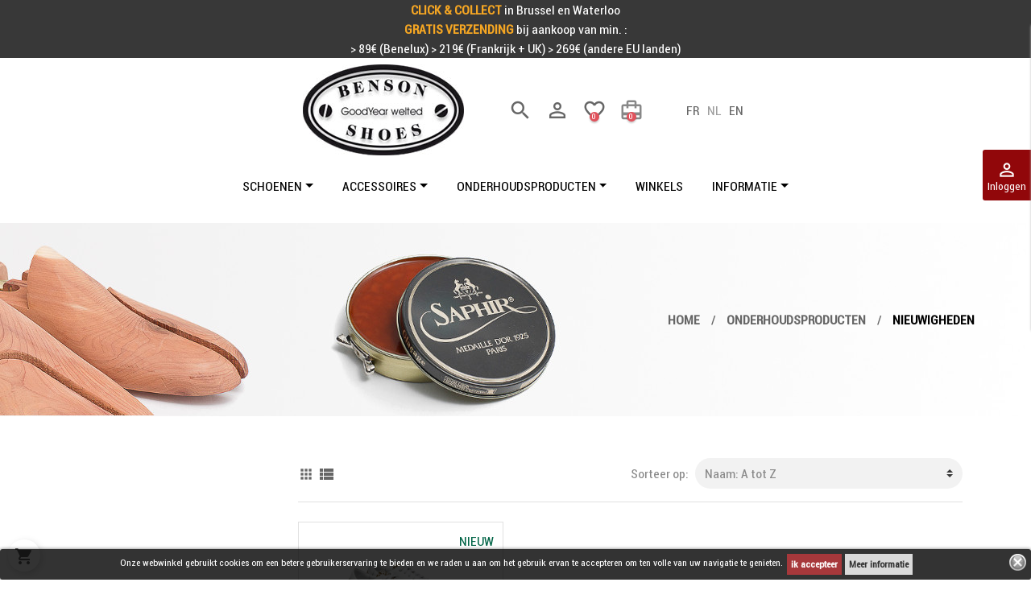

--- FILE ---
content_type: text/html; charset=utf-8
request_url: https://www.benson-shoes.be/nl/75-onderhoudsproducten-nieuwigheden
body_size: 16411
content:
<!doctype html>
<html lang="nl">

  <head>
    
      

  <meta charset="utf-8">



  <meta name="viewport" content="width=device-width, initial-scale=1">



  <meta http-equiv="x-ua-compatible" content="ie=edge">


<meta name="facebook-domain-verification" content="1qbjmjp8sc017o81c4vywysmocxm3h" />


  <link rel="preload" href="/themes/benson-rocket/assets/img/benson-shoes-logo.svg" as="image" type="image/svg+xml" media="(max-width: 768px)" />



  <link rel="preload" href="/themes/benson-rocket/assets/fonts/MaterialIcons-Regular.woff2" as="font" type="font/woff2" crossorigin>
<link rel="preload" href="/themes/benson-rocket/assets/fonts/Roboto-Condensed.ttf" as="font" type="font/ttf" crossorigin>


  <title>Nieuwigheden</title>
  <meta name="description" content="">
  <meta name="keywords" content="">
        
      <link rel="canonical" href="https://www.benson-shoes.be/nl/75-onderhoudsproducten-nieuwigheden">
    
                    <link rel="alternate" href="https://www.benson-shoes.be/fr/75-produits-d-entretien-nouveautes" hreflang="fr">
              <link rel="alternate" href="https://www.benson-shoes.be/nl/75-onderhoudsproducten-nieuwigheden" hreflang="nl-nl">
              <link rel="alternate" href="https://www.benson-shoes.be/en/75-maintenance-products-new-in" hreflang="en-us">
              
  
<meta property="og:title" content="Nieuwigheden"/>
<meta property="og:description" content=""/>
<meta property="og:type" content="website"/>
<meta property="og:url" content="https://www.benson-shoes.be/nl/75-onderhoudsproducten-nieuwigheden"/>
<meta property="og:site_name" content="Benson Shoes"/>

    <meta property="og:image" content="https://www.benson-shoes.behttps://www.benson-shoes.be/img/benson-shoes-logo-1584704429.jpg"/>
<script type="application/ld+json">
{
    "@context" : "http://schema.org",
    "@type" : "Organization",
    "name" : "Benson Shoes",
    "url" : "https://www.benson-shoes.be/nl/",
    "logo" : {
        "@type":"ImageObject",
        "url":"https://www.benson-shoes.behttps://www.benson-shoes.be/img/benson-shoes-logo-1584704429.jpg"
    }
}

</script>

<script type="application/ld+json">
{
    "@context":"http://schema.org",
    "@type":"WebPage",
    "isPartOf": {
        "@type":"WebSite",
        "url":  "https://www.benson-shoes.be/nl/",
        "name": "Benson Shoes"
    },
    "name": "Nieuwigheden",
    "url":  "https://www.benson-shoes.be/nl/75-onderhoudsproducten-nieuwigheden"
}


</script>
<script type="application/ld+json">
    {
    "@context": "https://schema.org",
    "@type": "BreadcrumbList",
    "itemListElement": [
        {
    "@type": "ListItem",
    "position": 1,
    "name": "Home",
    "item": "https://www.benson-shoes.be/nl/"
    },        {
    "@type": "ListItem",
    "position": 2,
    "name": "Onderhoudsproducten",
    "item": "https://www.benson-shoes.be/nl/44-entretien"
    },        {
    "@type": "ListItem",
    "position": 3,
    "name": "Nieuwigheden",
    "item": "https://www.benson-shoes.be/nl/75-onderhoudsproducten-nieuwigheden"
    }    ]
    }
    </script>

  




  <link rel="icon" type="image/vnd.microsoft.icon" href="https://www.benson-shoes.be/img/favicon-1.ico?1584631787">
  <link rel="shortcut icon" type="image/x-icon" href="https://www.benson-shoes.be/img/favicon-1.ico?1584631787">



    <link rel="stylesheet" href="https://www.benson-shoes.be/themes/benson-rocket/assets/cache/theme-b66126193.css" type="text/css" media="all">



  

  <script type="text/javascript">
        var add_cart_error = "An error occurred while processing your request. Please try again";
        var buttoncompare_title_add = "Voeg toe om te vergelijken";
        var buttoncompare_title_remove = "Verwijderen uit vergelijking";
        var buttonwishlist_title_add = "Zet op verlanglijst";
        var buttonwishlist_title_remove = "Verwijderen uit verlanglijst";
        var cancel_rating_txt = "Cancel Rating";
        var comparator_max_item = 3;
        var compared_products = [];
        var disable_review_form_txt = "Er bestaat geen criterium om te beoordelen voor dit product of deze taal";
        var enable_dropdown_defaultcart = 1;
        var enable_flycart_effect = 1;
        var enable_notification = 0;
        var height_cart_item = "115";
        var isLogged = false;
        var leo_push = 0;
        var leo_token = "868b749195075e58502970cb317b0ce7";
        var lf_is_gen_rtl = false;
        var lql_ajax_url = "https:\/\/www.benson-shoes.be\/nl\/module\/leoquicklogin\/leocustomer";
        var lql_is_gen_rtl = false;
        var lql_module_dir = "\/modules\/leoquicklogin\/";
        var lql_myaccount_url = "https:\/\/www.benson-shoes.be\/nl\/mijn-account";
        var lql_redirect = "";
        var number_cartitem_display = 3;
        var pixel_fc = "https:\/\/www.benson-shoes.be\/nl\/module\/pspixel\/FrontAjaxPixel";
        var prestashop = {"cart":{"products":[],"totals":{"total":{"type":"total","label":"Totaal","amount":0,"value":"\u20ac\u00a00,00"},"total_including_tax":{"type":"total","label":"Totaal (incl. btw)","amount":0,"value":"\u20ac\u00a00,00"},"total_excluding_tax":{"type":"total","label":"Totaal (excl. btw)","amount":0,"value":"\u20ac\u00a00,00"}},"subtotals":{"products":{"type":"products","label":"Subtotaal","amount":0,"value":"\u20ac\u00a00,00"},"discounts":null,"shipping":{"type":"shipping","label":"Verzending","amount":0,"value":""},"tax":null},"products_count":0,"summary_string":"0 artikelen","vouchers":{"allowed":1,"added":[]},"discounts":[],"minimalPurchase":0,"minimalPurchaseRequired":""},"currency":{"name":"Euro","iso_code":"EUR","iso_code_num":"978","sign":"\u20ac"},"customer":{"lastname":null,"firstname":null,"email":null,"birthday":null,"newsletter":null,"newsletter_date_add":null,"optin":null,"website":null,"company":null,"siret":null,"ape":null,"is_logged":false,"gender":{"type":null,"name":null},"addresses":[]},"language":{"name":"Nederlands (Dutch)","iso_code":"nl","locale":"nl-NL","language_code":"nl-nl","is_rtl":"0","date_format_lite":"d-m-Y","date_format_full":"d-m-Y H:i:s","id":2},"page":{"title":"","canonical":"https:\/\/www.benson-shoes.be\/nl\/75-onderhoudsproducten-nieuwigheden","meta":{"title":"Nieuwigheden","description":"","keywords":"","robots":"index"},"page_name":"category","body_classes":{"lang-nl":true,"lang-rtl":false,"country-BE":true,"currency-EUR":true,"layout-left-column":true,"page-category":true,"tax-display-enabled":true,"category-id-75":true,"category-Nieuwigheden":true,"category-id-parent-44":true,"category-depth-level-3":true},"admin_notifications":[]},"shop":{"name":"Benson Shoes","logo":"https:\/\/www.benson-shoes.be\/img\/benson-shoes-logo-1584704429.jpg","stores_icon":"https:\/\/www.benson-shoes.be\/img\/logo_stores.png","favicon":"https:\/\/www.benson-shoes.be\/img\/favicon-1.ico"},"urls":{"base_url":"https:\/\/www.benson-shoes.be\/","current_url":"https:\/\/www.benson-shoes.be\/nl\/75-onderhoudsproducten-nieuwigheden","shop_domain_url":"https:\/\/www.benson-shoes.be","img_ps_url":"https:\/\/www.benson-shoes.be\/img\/","img_cat_url":"https:\/\/www.benson-shoes.be\/img\/c\/","img_lang_url":"https:\/\/www.benson-shoes.be\/img\/l\/","img_prod_url":"https:\/\/www.benson-shoes.be\/img\/p\/","img_manu_url":"https:\/\/www.benson-shoes.be\/img\/m\/","img_sup_url":"https:\/\/www.benson-shoes.be\/img\/su\/","img_ship_url":"https:\/\/www.benson-shoes.be\/img\/s\/","img_store_url":"https:\/\/www.benson-shoes.be\/img\/st\/","img_col_url":"https:\/\/www.benson-shoes.be\/img\/co\/","img_url":"https:\/\/www.benson-shoes.be\/themes\/benson-rocket\/assets\/img\/","css_url":"https:\/\/www.benson-shoes.be\/themes\/benson-rocket\/assets\/css\/","js_url":"https:\/\/www.benson-shoes.be\/themes\/benson-rocket\/assets\/js\/","pic_url":"https:\/\/www.benson-shoes.be\/upload\/","pages":{"address":"https:\/\/www.benson-shoes.be\/nl\/adres","addresses":"https:\/\/www.benson-shoes.be\/nl\/adressen","authentication":"https:\/\/www.benson-shoes.be\/nl\/aanmelden","cart":"https:\/\/www.benson-shoes.be\/nl\/winkelmandje","category":"https:\/\/www.benson-shoes.be\/nl\/index.php?controller=category","cms":"https:\/\/www.benson-shoes.be\/nl\/index.php?controller=cms","contact":"https:\/\/www.benson-shoes.be\/nl\/contact-opnemen","discount":"https:\/\/www.benson-shoes.be\/nl\/korting","guest_tracking":"https:\/\/www.benson-shoes.be\/nl\/bestelling-volgen-als-gast","history":"https:\/\/www.benson-shoes.be\/nl\/besteloverzicht","identity":"https:\/\/www.benson-shoes.be\/nl\/identiteit","index":"https:\/\/www.benson-shoes.be\/nl\/","my_account":"https:\/\/www.benson-shoes.be\/nl\/mijn-account","order_confirmation":"https:\/\/www.benson-shoes.be\/nl\/order-bevestiging","order_detail":"https:\/\/www.benson-shoes.be\/nl\/index.php?controller=order-detail","order_follow":"https:\/\/www.benson-shoes.be\/nl\/bestelling-volgen","order":"https:\/\/www.benson-shoes.be\/nl\/bestelling","order_return":"https:\/\/www.benson-shoes.be\/nl\/index.php?controller=order-return","order_slip":"https:\/\/www.benson-shoes.be\/nl\/bestel-bon","pagenotfound":"https:\/\/www.benson-shoes.be\/nl\/pagina-niet-gevonden","password":"https:\/\/www.benson-shoes.be\/nl\/wachtwoord-opvragen","pdf_invoice":"https:\/\/www.benson-shoes.be\/nl\/index.php?controller=pdf-invoice","pdf_order_return":"https:\/\/www.benson-shoes.be\/nl\/index.php?controller=pdf-order-return","pdf_order_slip":"https:\/\/www.benson-shoes.be\/nl\/index.php?controller=pdf-order-slip","prices_drop":"https:\/\/www.benson-shoes.be\/nl\/aanbiedingen","product":"https:\/\/www.benson-shoes.be\/nl\/index.php?controller=product","search":"https:\/\/www.benson-shoes.be\/nl\/zoeken","sitemap":"https:\/\/www.benson-shoes.be\/nl\/Sitemap","stores":"https:\/\/www.benson-shoes.be\/nl\/winkels","supplier":"https:\/\/www.benson-shoes.be\/nl\/leverancier","register":"https:\/\/www.benson-shoes.be\/nl\/aanmelden?create_account=1","order_login":"https:\/\/www.benson-shoes.be\/nl\/bestelling?login=1"},"alternative_langs":{"fr":"https:\/\/www.benson-shoes.be\/fr\/75-produits-d-entretien-nouveautes","nl-nl":"https:\/\/www.benson-shoes.be\/nl\/75-onderhoudsproducten-nieuwigheden","en-us":"https:\/\/www.benson-shoes.be\/en\/75-maintenance-products-new-in"},"theme_assets":"\/themes\/benson-rocket\/assets\/","actions":{"logout":"https:\/\/www.benson-shoes.be\/nl\/?mylogout="},"no_picture_image":{"bySize":{"cart_default":{"url":"https:\/\/www.benson-shoes.be\/img\/p\/nl-default-cart_default.jpg","width":125,"height":85},"small_default":{"url":"https:\/\/www.benson-shoes.be\/img\/p\/nl-default-small_default.jpg","width":135,"height":92},"home_default":{"url":"https:\/\/www.benson-shoes.be\/img\/p\/nl-default-home_default.jpg","width":300,"height":204},"medium_default":{"url":"https:\/\/www.benson-shoes.be\/img\/p\/nl-default-medium_default.jpg","width":452,"height":308},"pdt_508":{"url":"https:\/\/www.benson-shoes.be\/img\/p\/nl-default-pdt_508.jpg","width":508,"height":346},"pdt_690":{"url":"https:\/\/www.benson-shoes.be\/img\/p\/nl-default-pdt_690.jpg","width":690,"height":470},"large_default":{"url":"https:\/\/www.benson-shoes.be\/img\/p\/nl-default-large_default.jpg","width":800,"height":545},"pdt_1000":{"url":"https:\/\/www.benson-shoes.be\/img\/p\/nl-default-pdt_1000.jpg","width":1000,"height":684}},"small":{"url":"https:\/\/www.benson-shoes.be\/img\/p\/nl-default-cart_default.jpg","width":125,"height":85},"medium":{"url":"https:\/\/www.benson-shoes.be\/img\/p\/nl-default-pdt_508.jpg","width":508,"height":346},"large":{"url":"https:\/\/www.benson-shoes.be\/img\/p\/nl-default-pdt_1000.jpg","width":1000,"height":684},"legend":""}},"configuration":{"display_taxes_label":true,"display_prices_tax_incl":true,"is_catalog":false,"show_prices":true,"opt_in":{"partner":false},"quantity_discount":{"type":"discount","label":"Eenheidskorting"},"voucher_enabled":1,"return_enabled":1},"field_required":[],"breadcrumb":{"links":[{"title":"Home","url":"https:\/\/www.benson-shoes.be\/nl\/"},{"title":"Onderhoudsproducten","url":"https:\/\/www.benson-shoes.be\/nl\/44-entretien"},{"title":"Nieuwigheden","url":"https:\/\/www.benson-shoes.be\/nl\/75-onderhoudsproducten-nieuwigheden"}],"count":3},"link":{"protocol_link":"https:\/\/","protocol_content":"https:\/\/"},"time":1768823555,"static_token":"868b749195075e58502970cb317b0ce7","token":"9dc2cacc8d7e31b81b3fcb5d53914074","debug":false};
        var productcompare_add = "Het product is toegevoegd aan lijstvergelijking";
        var productcompare_add_error = "Er is een fout opgetreden bij het toevoegen. Probeer het alstublieft opnieuw";
        var productcompare_max_item = "U kunt niet meer dan 3 product (en) toevoegen aan de productvergelijking";
        var productcompare_remove = "Het product is met succes verwijderd uit de lijstvergelijking";
        var productcompare_remove_error = "Er is een fout opgetreden bij het verwijderen. Probeer het alstublieft opnieuw";
        var productcompare_url = "https:\/\/www.benson-shoes.be\/nl\/module\/leofeature\/productscompare";
        var productcompare_viewlistcompare = "Bekijk lijst vergelijken";
        var psemailsubscription_subscription = "https:\/\/www.benson-shoes.be\/nl\/module\/ps_emailsubscription\/subscription";
        var psr_icon_color = "#F19D76";
        var review_error = "An error occurred while processing your request. Please try again";
        var show_popup = 1;
        var type_dropdown_defaultcart = "dropdown";
        var type_flycart_effect = "fade";
        var width_cart_item = "265";
        var wishlist_add = "Het product is succesvol toegevoegd aan uw wensenlijst";
        var wishlist_cancel_txt = "Annuleer";
        var wishlist_confirm_del_txt = "Geselecteerd item verwijderen?";
        var wishlist_del_default_txt = "Kan standaard verlanglijstje niet verwijderen";
        var wishlist_email_txt = "E-mail";
        var wishlist_loggin_required = "U moet ingelogd zijn om uw wensenlijst te beheren";
        var wishlist_ok_txt = "OK";
        var wishlist_quantity_required = "U moet een hoeveelheid invoeren";
        var wishlist_remove = "Het product is succesvol verwijderd van uw verlanglijst";
        var wishlist_reset_txt = "Herstellen";
        var wishlist_send_txt = "Sturen";
        var wishlist_send_wishlist_txt = "Verzend wenslijst";
        var wishlist_url = "https:\/\/www.benson-shoes.be\/nl\/module\/leofeature\/mywishlist";
        var wishlist_viewwishlist = "Bekijk uw wensenlijst";
      </script>



  <script type="text/javascript">
	
	var FancyboxI18nClose = "Sluiten";
	var FancyboxI18nNext = "Next";
	var FancyboxI18nPrev = "Previous";
	var current_link = "http://www.benson-shoes.be/nl/";		
	var currentURL = window.location;
	currentURL = String(currentURL);
	currentURL = currentURL.replace("https://","").replace("http://","").replace("www.","").replace( /#\w*/, "" );
	current_link = current_link.replace("https://","").replace("http://","").replace("www.","");
	var text_warning_select_txt = "Please select One to remove?";
	var text_confirm_remove_txt = "Are you sure to remove footer row?";
	var close_bt_txt = '<span class="material-icons">close</span>';
	var list_menu = [];
	var list_menu_tmp = {};
	var list_tab = [];
	var isHomeMenu = 0;
	
</script><!--Module: ets_socicallogin -->
<script type="text/javascript">

    var ets_solo_callbackUrl = 'https://www.benson-shoes.be/nl/module/ets_sociallogin/oauth';
</script>
<!--/Module: ets_socicallogin--><style>
	.lgcookieslaw_banner {
		display:table;
		width:100%;
		position:fixed;
		left:0;
		repeat-x scroll left top;
		background: #000000;
		border-color: #000000;
		border-left: 1px solid #000000;
		border-radius: 3px 3px 3px 3px;
		border-right: 1px solid #000000;
		color: #FFFFFF !important;
		z-index: 99999;
		border-style: solid;
		border-width: 1px;
		margin: 0;
		outline: medium none;
		text-align: center;
		vertical-align: middle;
		text-shadow: 0 0 0 0;
		-webkit-box-shadow: 0px 1px 5px 0px #000000;
		-moz-box-shadow:    0px 1px 5px 0px #000000;
		box-shadow:         0px 1px 5px 0px #000000;
		font-size: 12px;
	
		bottom:0;;
		opacity:0.8;
	
	}

	.lgcookieslaw_banner > form
	{
		position:relative;
	}

	.lgcookieslaw_banner span.lgcookieslaw_btn
	{
		border-color: #91070A !important;
		background: #91070A !important;
		color: #FFFFFF !important;
		text-align: center;
		margin: 5px 0px 5px 0px;
		padding: 5px 5px;
		display: inline-block;
		border: 0;
		font-weight: bold;
		height: 26px;
		line-height: 16px;
		width: auto;
		font-size: 12px;
		cursor: pointer;
	}

	.lgcookieslaw_banner span:hover.lgcookieslaw_btn
	{
		moz-opacity:0.85;
		opacity: 0.85;
		filter: alpha(opacity=85);
	}

	.lgcookieslaw_banner a.lgcookieslaw_btn
	{
		border-color: #d1d1d1;
		background: #d1d1d1;
		color: #000000 !important;
		margin: 5px 0px 5px 0px;
		text-align: center;
		padding: 5px 5px;
		display: inline-block;
		border: 0;
		font-weight: bold;
		height: 26px;
		line-height: 16px;
		width: auto;
		font-size: 12px;
	}

	@media (max-width: 768px) {
		.lgcookieslaw_banner span.lgcookieslaw_btn,
		.lgcookieslaw_banner a.lgcookieslaw_btn {
			height: auto;
		}
	}

	.lgcookieslaw_banner a:hover.lgcookieslaw_btn
	{
		border-color: #d1d1d1;
		background: #d1d1d1;
		color: #000000 !important;
		moz-opacity:0.85;
		opacity: 0.85;
		filter: alpha(opacity=85);
	}

	.lgcookieslaw_close_banner_btn
	{
		cursor:pointer;
		height:21px;
		max-width:21px;
		width:21px;
	}

	.lgcookieslaw_container {
		display:table;
		margin: 0 auto;
	}

	.lgcookieslaw_button_container {
		display:table-cell;
		padding:0px;
		vertical-align: middle;
	}

	.lgcookieslaw_button_container div{
		display:table-cell;
		padding: 0px 4px 0px 0px;
		vertical-align: middle;
	}

	.lgcookieslaw_message {
		display:table-cell;
		font-size: 12px;
		padding:2px 5px 5px 5px;
		vertical-align: middle;
	}

	.lgcookieslaw_message p {
		margin: 0;
		color: #FFFFFF !important;
	}

	.lgcookieslaw_btn-close {
		position:absolute;
		right:5px;
		top:5px;
	}
</style>

<script type="text/javascript">
    function closeinfo(accept)
    {
        var banners = document.getElementsByClassName("lgcookieslaw_banner");
        if( banners ) {
            for (var i = 0; i < banners.length; i++) {
                banners[i].style.display = 'none';
            }
        }

        if (typeof accept != 'undefined' && accept == true) {
            setCookie("__lglaw", 1, 31536000);
        }
    }

    function checkLgCookie()
    {
        return document.cookie.match(/^(.*;)?\s*__lglaw\s*=\s*[^;]+(.*)?$/);
    }

    function setCookie(cname, cvalue, exdays) {
        var d = new Date();
        d.setTime(d.getTime() + (exdays * 1000));
        var expires = "expires=" + d.toUTCString();
        document.cookie = cname + "=" + cvalue + ";" + expires + ";path=/";
    }

    var lgbtnclick = function(){
        var buttons = document.getElementsByClassName("lgcookieslaw_btn_accept");
        if( buttons != null ) {
            for (var i = 0; i < buttons.length; i++) {
                buttons[i].addEventListener("click", function () {
                    closeinfo(true);
                                        
                });
            }
        }
    };

    window.addEventListener('load',function(){
        if( checkLgCookie() ) {
            closeinfo();
        } else {
            
                        
            lgbtnclick();
        }
    });

</script>
<script type="text/javascript">

    
    document.addEventListener("DOMContentLoaded", function() {
        setTimeout(function() {
    
            (function(d,t,s){
            	a=d.createElement(t),
            	m=d.getElementsByTagName(t)[0];
            	a.src=s;
            	m.parentNode.insertBefore(a,m);
            })(document,'script',"https://www.benson-shoes.be/modules/ps_googleanalytics/views/js/GoogleAnalyticActionLib.js");
    

        (window.gaDevIds=window.gaDevIds||[]).push('d6YPbH');
        (function(i,s,o,g,r,a,m){i['GoogleAnalyticsObject']=r;i[r]=i[r]||function(){
        (i[r].q=i[r].q||[]).push(arguments)},i[r].l=1*new Date();a=s.createElement(o),
        m=s.getElementsByTagName(o)[0];a.defer=1;a.src=g;m.parentNode.insertBefore(a,m)
        })(window,document,'script','https://www.google-analytics.com/analytics.js','ga');

                    ga('create', 'UA-20843535-1', 'auto');
                                            ga('send', 'pageview');
                
        ga('require', 'ec');

    
         }, 4000);
    });
    
</script>
<!-- Facebook Pixel Code -->

<script>
    !function(f,b,e,v,n,t,s)
    {if(f.fbq)return;n=f.fbq=function(){n.callMethod? n.callMethod.apply(n,arguments):n.queue.push(arguments)};
    if(!f._fbq)f._fbq=n;n.push=n;n.loaded=!0;n.version='2.0';n.agent='plprestashop-download'; // n.agent to keep because of partnership
    n.queue=[];t=b.createElement(e);t.async=!0;
    t.src=v;s=b.getElementsByTagName(e)[0];
    s.parentNode.insertBefore(t,s)}(window, document,'script', 'https://connect.facebook.net/en_US/fbevents.js');

            fbq('init', '184805339016949');
        
    fbq('track', 'PageView');
</script>

<noscript>
    <img height="1" width="1" style="display:none" src="https://www.facebook.com/tr?id=184805339016949&ev=PageView&noscript=1"/>
</noscript>

<!-- End Facebook Pixel Code -->

<!-- Set Facebook Pixel Product Export -->
<!-- END OF Set Facebook Pixel Product Export -->

    
        <script>
            fbq('trackCustom', 'ViewCategory', {content_name: 'Nieuwigheden NL', content_category: 'Home > Onderhoudsproducten > Nieuwigheden', content_ids: ['6775'], content_type: 'product'});
        </script>
    





    
  </head>

  <body id="category" class="lang-nl country-be currency-eur layout-left-column page-category tax-display-enabled category-id-75 category-nieuwigheden category-id-parent-44 category-depth-level-3">

    
      
    

    <main id="page">
      
              

      <header id="header">
        
          
    <div class="header-banner">
        <div id="custom-text" class="bg-dark">
  <p style="text-align:center;"><span style="background-color:#383838;"><span style="color:#ffffff;"><span style="color:#f5a623;"><strong><a href="https://www.benson-shoes.be/nl/contact-opnemen"><span style="color:#f5a623;">CLICK &amp; COLLECT</span></a></strong></span> in Brussel en Waterloo<strong style="text-align:center;"><br /><span style="color:#f5a623;">GRATIS VERZENDING </span></strong>bij aankoop van min. :<br /></span><span style="color:#ffffff;">&gt; 89€ (Benelux) &gt; 219€ (Frankrijk + UK) &gt; 269€ (andere EU landen)</span><span style="color:#ffffff;"><strong style="text-align:center;"><br /></strong></span></span></p>
</div>

    </div>



    <div class="header-nav my-2">
        <div class="header__container container-fluid">
            <div class="row align-items-center justify-content-around justify-content-lg-center position-relative">
                <div class="col-12 col-lg-auto mb-3 mb-md-0 text-center">
                    <a href="https://www.benson-shoes.be/" class="header__logo header-top__col mx-sm-4">
                        <img class="img-fluid logo d-md-inline d-none lazyload" data-src="/themes/benson-rocket/assets/img/benson-shoes-logo.jpg" alt="Benson Shoes" width="200" height="113">
                        <img class="img-fluid logo d-inline d-md-none" src="/themes/benson-rocket/assets/img/benson-shoes-logo.svg" alt="Benson Shoes">
                    </a>                    
                </div>
                <div class="col-auto col-lg-12 col-xxl my-md-3 order-lg-3 order-xxl-0 px-2 px-sm-0 text-center">
                    	<nav data-megamenu-id="1" class="leo-megamenu cavas_menu navbar navbar-default enable-canvas " role="navigation">
			<!-- Brand and toggle get grouped for better mobile display -->
			<div class="navbar-header">
				<button type="button" class="btn btn-outline-black navbar-toggler hidden-lg-up" data-toggle="collapse" data-target=".megamenu-off-canvas-1">
					<span class="sr-only">Toggle navigation</span>
					&#9776;
					<!--
					<span class="icon-bar"></span>
					<span class="icon-bar"></span>
					<span class="icon-bar"></span>
					-->
				</button>
			</div>
			<!-- Collect the nav links, forms, and other content for toggling -->
						<div class="leo-top-menu d-none d-lg-inline-block navbar-toggleable-lg megamenu-off-canvas megamenu-off-canvas-1"><ul class="nav navbar-nav megamenu horizontal"><li data-menu-type="category" class="nav-item parent dropdown    " ><a class="nav-link dropdown-toggle has-category" data-toggle="dropdown" href="https://www.benson-shoes.be/nl/46-chaussures" target="_self"><span class="menu-title">Schoenen</span></a><b class="caret"></b><div class="dropdown-menu level1" ><div class="dropdown-menu-inner"><div class="row"><div class="col-sm-12 mega-col" data-colwidth="12" data-type="menu" ><div class="inner"><ul><li data-menu-type="category" class="nav-item   " ><a class="nav-link" href="https://www.benson-shoes.be/nl/49-oxford" target="_self"><span class="menu-title">Oxford</span></a></li><li data-menu-type="category" class="nav-item   " ><a class="nav-link" href="https://www.benson-shoes.be/nl/50-derbys" target="_self"><span class="menu-title">Derbys</span></a></li><li data-menu-type="category" class="nav-item   " ><a class="nav-link" href="https://www.benson-shoes.be/nl/51-buckles" target="_self"><span class="menu-title">Buckles</span></a></li><li data-menu-type="category" class="nav-item   " ><a class="nav-link" href="https://www.benson-shoes.be/nl/52-loafers" target="_self"><span class="menu-title">Loafers</span></a></li><li data-menu-type="category" class="nav-item   " ><a class="nav-link" href="https://www.benson-shoes.be/nl/53-boots" target="_self"><span class="menu-title">Boots</span></a></li><li data-menu-type="category" class="nav-item   " ><a class="nav-link" href="https://www.benson-shoes.be/nl/54-sneakers" target="_self"><span class="menu-title">Casual (Sneakers & Drivers)</span></a></li><li data-menu-type="category" class="nav-item  leomenu-newin leomenu-top-seperator " ><a class="nav-link" href="https://www.benson-shoes.be/nl/77-schoenen-nieuwigheden" target="_self"><span class="menu-title">Nieuwigheden</span></a></li><li data-menu-type="category" class="nav-item  leomenu-promotions " ><a class="nav-link" href="https://www.benson-shoes.be/nl/80-schoenen-promotie" target="_self"><span class="menu-title">Promotie</span></a></li></ul></div></div></div></div></div></li><li data-menu-type="category" class="nav-item parent dropdown    " ><a class="nav-link dropdown-toggle has-category" data-toggle="dropdown" href="https://www.benson-shoes.be/nl/42-accessoires" target="_self"><span class="menu-title">Accessoires</span></a><b class="caret"></b><div class="dropdown-menu level1" ><div class="dropdown-menu-inner"><div class="row"><div class="col-sm-12 mega-col" data-colwidth="12" data-type="menu" ><div class="inner"><ul><li data-menu-type="category" class="nav-item   " ><a class="nav-link" href="https://www.benson-shoes.be/nl/66-chaussettes-courtes" target="_self"><span class="menu-title">Korte sokken</span></a></li><li data-menu-type="category" class="nav-item   " ><a class="nav-link" href="https://www.benson-shoes.be/nl/67-chaussettes-longues" target="_self"><span class="menu-title">Lange sokken</span></a></li><li data-menu-type="category" class="nav-item   " ><a class="nav-link" href="https://www.benson-shoes.be/nl/69-ceintures-en-cuir" target="_self"><span class="menu-title">Riem uit leder</span></a></li><li data-menu-type="category" class="nav-item   " ><a class="nav-link" href="https://www.benson-shoes.be/nl/70-ceintures-en-daim" target="_self"><span class="menu-title">Riem uit suède</span></a></li><li data-menu-type="category" class="nav-item  leomenu-newin leomenu-top-seperator " ><a class="nav-link" href="https://www.benson-shoes.be/nl/76-accessoires-nieuwigheden" target="_self"><span class="menu-title">Nieuwigheden</span></a></li><li data-menu-type="category" class="nav-item  leomenu-promotions " ><a class="nav-link" href="https://www.benson-shoes.be/nl/78-accessoires-promotie" target="_self"><span class="menu-title">Promotie</span></a></li></ul></div></div></div></div></div></li><li data-menu-type="category" class="nav-item parent dropdown    " ><a class="nav-link dropdown-toggle has-category" data-toggle="dropdown" href="https://www.benson-shoes.be/nl/44-entretien" target="_self"><span class="menu-title">Onderhoudsproducten</span></a><b class="caret"></b><div class="dropdown-menu dropdown-sub mega-cols cols2"  ><div class="dropdown-menu-inner"><div class="row"><div class="mega-col col-sm-6 col-1" data-type="menu" data-colwidth="6"><div class="inner"><ul><li data-menu-type="category" class="nav-item   " ><a class="nav-link" href="https://www.benson-shoes.be/nl/71-cireuses" target="_self"><span class="menu-title">Schoenpoetsmachine</span></a></li><li data-menu-type="category" class="nav-item   " ><a class="nav-link" href="https://www.benson-shoes.be/nl/55-cirages" target="_self"><span class="menu-title">Schoensmeer</span></a></li><li data-menu-type="category" class="nav-item   " ><a class="nav-link" href="https://www.benson-shoes.be/nl/56-cremes-surfine" target="_self"><span class="menu-title">Schoencrème Surfine</span></a></li><li data-menu-type="category" class="nav-item   " ><a class="nav-link" href="https://www.benson-shoes.be/nl/57-cremes-medaille-d-or" target="_self"><span class="menu-title">Schoencrème Médaille d'Or</span></a></li><li data-menu-type="category" class="nav-item   " ><a class="nav-link" href="https://www.benson-shoes.be/nl/58-cremes-liquides" target="_self"><span class="menu-title">Schoencrème Liquids</span></a></li><li data-menu-type="category" class="nav-item   " ><a class="nav-link" href="https://www.benson-shoes.be/nl/59-brosses-et-spatules" target="_self"><span class="menu-title">Borstels en Spatels</span></a></li><li data-menu-type="category" class="nav-item   " ><a class="nav-link" href="https://www.benson-shoes.be/nl/60-chamoisines" target="_self"><span class="menu-title">Stofdoeken</span></a></li><li data-menu-type="category" class="nav-item   " ><a class="nav-link" href="https://www.benson-shoes.be/nl/61-semelles" target="_self"><span class="menu-title">Zolen</span></a></li><li data-menu-type="category" class="nav-item   " ><a class="nav-link" href="https://www.benson-shoes.be/nl/62-chausse-pieds" target="_self"><span class="menu-title">Schoenlepel</span></a></li></ul></div></div><div class="mega-col col-sm-6 col-2" data-type="menu" data-colwidth="6"><div class="inner"><ul><li data-menu-type="category" class="nav-item   " ><a class="nav-link" href="https://www.benson-shoes.be/nl/63-lacets" target="_self"><span class="menu-title">Veters</span></a></li><li data-menu-type="category" class="nav-item   " ><a class="nav-link" href="https://www.benson-shoes.be/nl/64-coffrets-et-trousses" target="_self"><span class="menu-title">Dozen en Kits</span></a></li><li data-menu-type="category" class="nav-item   " ><a class="nav-link" href="https://www.benson-shoes.be/nl/65-embauchoirs-et-tendeurs" target="_self"><span class="menu-title">Schoen en Spanner</span></a></li><li data-menu-type="category" class="nav-item   " ><a class="nav-link" href="https://www.benson-shoes.be/nl/68-gants-lustreur" target="_self"><span class="menu-title">Pelshandschoen</span></a></li><li data-menu-type="category" class="nav-item   " ><a class="nav-link" href="https://www.benson-shoes.be/nl/72-autres" target="_self"><span class="menu-title">Andere</span></a></li><li data-menu-type="cms" class="nav-item   " ><a class="nav-link" href="https://www.benson-shoes.be/nl/content/10-onderhoudsadvies" target="_self"><span class="menu-title">Onderhoudsadvies</span></a></li><li data-menu-type="category" class="nav-item  leomenu-newin leomenu-top-seperator " ><a class="nav-link" href="https://www.benson-shoes.be/nl/75-onderhoudsproducten-nieuwigheden" target="_self"><span class="menu-title">Nieuwigheden</span></a></li><li data-menu-type="category" class="nav-item  leomenu-promotions " ><a class="nav-link" href="https://www.benson-shoes.be/nl/79-onderhoudsproducten-promotie" target="_self"><span class="menu-title">Promotie</span></a></li></ul></div></div></div></div></div></li><li data-menu-type="controller" class="nav-item   " ><a href="https://www.benson-shoes.be/nl/winkels" target="_self" class="nav-link has-category"><span class="menu-title">Winkels</span></a></li><li data-menu-type="url" class="nav-item parent dropdown prevent-default aligned-fullwidth  " ><a class="nav-link dropdown-toggle has-category" data-toggle="dropdown" href="https://www.benson-shoes.be/nl/#" target="_self"><span class="menu-title">informatie</span></a><b class="caret"></b><div class="dropdown-menu level1" ><div class="dropdown-menu-inner"><div class="row"><div class="col-sm-12 mega-col" data-colwidth="12" data-type="menu" ><div class="inner"><ul><li data-menu-type="url" class="nav-item   " ><a class="nav-link" href="https://www.benson-shoes.be/nl/news" target="_self"><span class="hasicon menu-icon-class"><i class="icon-new"></i><span class="menu-title">Nieuws</span></span></a></li><li data-menu-type="cms" class="nav-item   " ><a class="nav-link" href="https://www.benson-shoes.be/nl/content/7-wie-zijn-wij" target="_self"><span class="menu-title">Wie zijn wij</span></a></li><li data-menu-type="controller" class="nav-item   " ><a class="nav-link" href="https://www.benson-shoes.be/nl/contact-opnemen" target="_self"><span class="menu-title">Contact</span></a></li><li data-menu-type="url" class="nav-item   " ><a class="nav-link" href="https://www.benson-shoes.be/nl/faq" target="_self"><span class="menu-title">FAQ</span></a></li><li data-menu-type="cms" class="nav-item   " ><a class="nav-link" href="https://www.benson-shoes.be/nl/content/9-algemene-voorwaarden" target="_self"><span class="menu-title">Algemene verkoopvoorwaarden</span></a></li></ul></div></div></div></div></div></li></ul></div>
	</nav>
	<script type="text/javascript">
	// <![CDATA[				
			// var type="horizontal";
			// checkActiveLink();
			// checkTarget();
			list_menu_tmp.id = '1';
			list_menu_tmp.type = 'horizontal';
	// ]]>
	
									
				// offCanvas();
				// var show_cavas = 1;
				// console.log('testaaa');
				// console.log(show_cavas);
				list_menu_tmp.show_cavas =1;
			
		
				
		list_menu_tmp.list_tab = list_tab;
		list_menu.push(list_menu_tmp);
		list_menu_tmp = {};	
		list_tab = {};
		
	</script>

                </div>
                <div class="col-auto d-flex align-items-center justify-content-center px-2 px-sm-3 position-static position-sm-relative">
                    <!-- Block search module TOP -->
<div class="search-widget__wrapper position-static position-sm-relative">
    <a class="search-widget__trigger" href="#"><i class="material-icons search md-30">search</i></a>
    <form method="get" action="//www.benson-shoes.be/nl/zoeken" class="search-widget" data-search-widget data-search-controller-url="//www.benson-shoes.be/nl/zoeken">
        <input type="hidden" name="controller" value="search">
        <div class="search-widget__group">
            <input class="form-control search-widget__input-right" type="text" name="s" value="" placeholder="Doorzoek onze catalogus" aria-label="Zoeken">
            <button type="submit" class="search-widget__btn btn btn-link">
                <i class="material-icons search">search</i>
                <span class="d-none">Zoeken</span>
            </button>
        </div>
    </form>
</div>
<!-- /Block search module TOP -->
<div class="userinfo-selector dropdown fade-slide-up ml-1 ml-sm-3">
  <a href="javascript:void(0)" data-toggle="dropdown" class="popup-title d-inline-block" title="Account">
    <i class="material-icons md-30">&#xE7FF;</i>
 </a>
  <ul class="popup-content dropdown-menu user-info p-3 border-0">
          <li>
        <a
          class="signin leo-quicklogin"
          data-enable-sociallogin="enable"
          data-type="popup"
          data-layout="login"
          href="javascript:void(0)"
          title="Inloggen voor uw klantaccount"
          rel="nofollow"
        >
          <i class="material-icons md-18 align-middle">lock</i>
          <span>Inloggen</span>
        </a>
      </li>
    
	<li class="mt-2">
      <a
        class="ap-btn-compare"
        href="//www.benson-shoes.be/nl/module/leofeature/productscompare"
        title="Compare"
        rel="nofollow"
      >
        <i class="material-icons md-18 align-middle">cached</i>
        <span>Compare</span>
        (<span class="ap-total-compare ap-total">0</span>)
      </a>
    </li>

  </ul>
</div><div class="wislish-button ml-1 ml-sm-3">
	<a class="ap-btn-wishlist position-relative" href="//www.benson-shoes.be/nl/module/leofeature/mywishlist" rel="nofollow">
  	<span class="material-icons md-30">favorite_border</span>
		<span class="ap-total-wishlist ap-total tooltip-number">0</span>
	</a>
</div><div class="dropdown fade-slide-up ml-1 ml-sm-3 position-static position-sm-relative">
  <div class="blockcart cart-preview inactive" data-refresh-url="//www.benson-shoes.be/nl/module/ps_shoppingcart/ajax">
    <span class="shopping-cart position-relative">
              <i class="material-icons blockcart__icon md-30">card_travel</i>
                <span class="cart-products-count blockcart__count tooltip-number">0</span>
          </span>
  </div>
</div>
<div class="language-selector ml-3 ml-sm-5 mx-xxl-5">
  <ul class="d-flex text-uppercase m-0">
          <li >
        <a href="https://www.benson-shoes.be/fr/75-produits-d-entretien-nouveautes">fr</a>
      </li>
          <li  class="current" >
        <a href="#">nl</a>
      </li>
          <li >
        <a href="https://www.benson-shoes.be/en/75-maintenance-products-new-in">en</a>
      </li>
      </ul>
</div>
<div class="ets_solo_social_wrapper slw_and_alw alw mobile">
            <div class="ets_solo_wrapper_content slw_and_alw alw">
        <span class="ets_solo_account_close" title="Sluiten">Sluiten</span>                                <h3 class="ets_solo_social_title">
                Log in met een sociaal account
            </h3>
                            
                <ul class="ets_solo_social">
                        <li class="ets_solo_social_item item_type_custom facebook active"  data-auth="Facebook"><span class="ets_solo_social_btn medium rounded custom"><i class="icon icon-facebook fa fa-facebook"></i>inloggen met Facebook</span></li>        </ul>
                    
                            <div class="ets_solo_or"><span>Of</span></div>
            <section class="solo-login-form">
                <form class="solo-login-form-alw" data-hook="alw" action="https://www.benson-shoes.be/nl/module/ets_sociallogin/oauth" method="post">
                    <section>
                        <div class="form-group row ">
                            <div class="col-md-12">
                                <input class="form-control" name="email" value="" placeholder="Voer uw e-mailadres in ..." required="" type="email">
                            </div>
                        </div>
                        <div class="form-group row ">
                            <div class="col-md-12 input-group">
                                <input class="form-control js-child-focus js-visible-password" placeholder="Voer uw wachtwoord in..." name="password" value="" pattern=".{5,}" required="" type="password">
                                <span class="input-group-btn">
                                    <button class="btn btn-light material-icons w-auto h-auto" type="button" data-action="show-password" data-text-show="visibility" data-text-hide="visibility_off">
                                        visibility
                                    </button>
                                </span>
                            </div>
                        </div>
                    </section>
                    <footer class="form-footer text-sm-center clearfix">
                                                <input name="ajax" value="1" type="hidden">
                        <input name="solo_submitLogin" value="1" type="hidden">
                                                <button class="solo-submit-login-alw btn btn-primary" data-link-action="sign-in" type="submit">Inloggen</button>
                        <div class="forgot-password">
                            <a href="https://www.benson-shoes.be/nl/wachtwoord-opvragen" rel="nofollow">Je wachtwoord vergeten?</a>
                        </div>
                        <div class="no-account">
                            <a href="https://www.benson-shoes.be/nl/aanmelden?create_account=1" data-link-action="display-register-form">Geen account? Maak er hier een aan</a>
                        </div>
                    </footer>
                </form>
            </section>
                            </div>
</div>

                </div>
            </div>
        </div>
    </div>



    <div class="container header-top d-flex justify-content-between align-items-center">
        <div class="header__search">
            
        </div>
        <div class="header__right header-top__col">
            <div id="lgcookieslaw_banner" class="lgcookieslaw_banner">
					<div class="lgcookieslaw_container">
						<div class="lgcookieslaw_message"><p>Onze webwinkel gebruikt cookies om een betere gebruikerservaring te bieden en we raden u aan om het gebruik ervan te accepteren om ten volle van uw navigatie te genieten.</p></div>
							<div class="lgcookieslaw_button_container">
					<div>
												<span id="lgcookieslaw_accept" class="lgcookieslaw_btn lgcookieslaw_btn_accept" onclick="closeinfo(true)">ik accepteer</span>
					</div>
					<div>
						<a id="lgcookieslaw_info" 
						   class="lgcookieslaw_btn" 
						   						   href="https://www.benson-shoes.be/nl/faq#cookies"
						>
							Meer informatie
						</a>
					</div>
				</div>
					</div>
							<div id="lgcookieslaw_close" class="lgcookieslaw_btn-close">
				<img src="/modules/lgcookieslaw/views/img/close.png" alt="close" class="lgcookieslaw_close_banner_btn" onclick="closeinfo();">
			</div>
			</div>
<div class="ets_solo_social_wrapper slw_and_alw slw pos_right mobile">
                <div class="ets_solo_slide_widget">
            <span class="ets_solo_title">
                            <i class="material-icons">perm_identity</i>
            <br/>
            Inloggen</span>
        </div>
        <style type="text/css">
            
            .ets_solo_slide_widget:not(.active){
                background-color:#91070A;
                color:#ffffff;
            }
            
            .ets_solo_slide_widget:not(.active):hover{
                background-color:#CD0B0F;
            }
        </style>
        <div class="ets_solo_wrapper_content slw_and_alw slw">
        <span class="ets_solo_account_close" title="Sluiten">Sluiten</span>                                <h3 class="ets_solo_social_title">
                Log in met een sociaal account
            </h3>
                            
                <ul class="ets_solo_social">
                        <li class="ets_solo_social_item item_type_custom facebook active"  data-auth="Facebook"><span class="ets_solo_social_btn medium rounded custom"><i class="icon icon-facebook fa fa-facebook"></i>inloggen met Facebook</span></li>        </ul>
                    
                            <div class="ets_solo_or"><span>Of</span></div>
            <section class="solo-login-form">
                <form class="solo-login-form-slw" data-hook="slw" action="https://www.benson-shoes.be/nl/module/ets_sociallogin/oauth" method="post">
                    <section>
                        <div class="form-group row ">
                            <div class="col-md-12">
                                <input class="form-control" name="email" value="" placeholder="Voer uw e-mailadres in ..." required="" type="email">
                            </div>
                        </div>
                        <div class="form-group row ">
                            <div class="col-md-12 input-group">
                                <input class="form-control js-child-focus js-visible-password" placeholder="Voer uw wachtwoord in..." name="password" value="" pattern=".{5,}" required="" type="password">
                                <span class="input-group-btn">
                                    <button class="btn btn-light material-icons w-auto h-auto" type="button" data-action="show-password" data-text-show="visibility" data-text-hide="visibility_off">
                                        visibility
                                    </button>
                                </span>
                            </div>
                        </div>
                    </section>
                    <footer class="form-footer text-sm-center clearfix">
                                                <input name="ajax" value="1" type="hidden">
                        <input name="solo_submitLogin" value="1" type="hidden">
                                                <button class="solo-submit-login-slw btn btn-primary" data-link-action="sign-in" type="submit">Inloggen</button>
                        <div class="forgot-password">
                            <a href="https://www.benson-shoes.be/nl/wachtwoord-opvragen" rel="nofollow">Je wachtwoord vergeten?</a>
                        </div>
                        <div class="no-account">
                            <a href="https://www.benson-shoes.be/nl/aanmelden?create_account=1" data-link-action="display-register-form">Geen account? Maak er hier een aan</a>
                        </div>
                    </footer>
                </form>
            </section>
                            </div>
</div>

        </div>
    </div>
    <div class="header__displayNavFullWidth">
        
    </div>

        
      </header>

      
        
<aside id="notifications" class="notifications-container l-wrapper-container">
    
    
    
    </aside>
      
        
        <section id="wrapper" class="container-fluid">
        
          
                        
              <nav data-depth="3" class="breadcrumb hidden-sm-down overflow-hidden position-relative row mb-5">
  <img class="breadcrumb-image" src="https://www.benson-shoes.be/c/44-category_breadcrumb/entretien.jpg">
  <ol class="l-wrapper-container mx-auto my-0" itemscope itemtype="http://schema.org/BreadcrumbList">
              <li itemprop="itemListElement" itemscope itemtype="http://schema.org/ListItem">
          <a itemprop="item" href="https://www.benson-shoes.be/nl/">
            <span itemprop="name">Home</span>
          </a>
          <meta itemprop="position" content="1">
        </li>
              <li itemprop="itemListElement" itemscope itemtype="http://schema.org/ListItem">
          <a itemprop="item" href="https://www.benson-shoes.be/nl/44-entretien">
            <span itemprop="name">Onderhoudsproducten</span>
          </a>
          <meta itemprop="position" content="2">
        </li>
              <li itemprop="itemListElement" itemscope itemtype="http://schema.org/ListItem">
          <a itemprop="item" href="https://www.benson-shoes.be/nl/75-onderhoudsproducten-nieuwigheden">
            <span itemprop="name">Nieuwigheden</span>
          </a>
          <meta itemprop="position" content="3">
        </li>
        </ol>
</nav>

            
          
            <div class="row l-wrapper-container mx-auto p-0">
              
                <div id="left-column" class="left-column col-12 col-lg-3">
                                      <div id="_desktop_search_filters_wrapper" class="visible--desktop">
  <div id="search_filter_controls" class="visible--mobile">
      <span id="_mobile_search_filters_clear_all"></span>
  </div>
  
</div>

                                  </div>
              
    
              
  <div id="content-wrapper" class="left-column col-12 col-lg-9">
    
    
  <section id="main">

    
    <h1 class="d-block d-md-none display-2 font-weight-bold my-4 text-center text-sm-left text-primary text-uppercase">Nieuwigheden</h1>



    <section id="products">
      
        <div>
          
            <div id="js-product-list-top" class="row no-gutters products-selection border-bottom m-0 mb-4 pb-3 px-0">
  <div class="col-lg-6 visible--desktop total-products">
    <a id="set-view-grid" href="#"><span class="align-middle material-icons" style="font-size: 1.25rem;">apps</span></a>
    <a id="set-view-list" href="#"><span class="align-middle material-icons">view_list</span></a>
  </div>
  <div class="col-lg-6">
    <div class="sort-by-row justify-content-md-end">

      
        <div class="form-inline w-100">
    <div class="form-group mb-0 w-100">
        <label for="select-sort-order" class="visible--desktop">Sorteer op:</label>
        <select class="bg-light border-0 col custom-select ml-sm-2 rounded-pill shadow-none text-body" id="select-sort-order">
                            <option value="https://www.benson-shoes.be/nl/75-onderhoudsproducten-nieuwigheden?order=product.sales.desc">Verkopen, van hoog naar laag</option>
                            <option value="https://www.benson-shoes.be/nl/75-onderhoudsproducten-nieuwigheden?order=product.position.asc">Relevantie</option>
                            <option value="https://www.benson-shoes.be/nl/75-onderhoudsproducten-nieuwigheden?order=product.name.asc" selected="selected">Naam: A tot Z</option>
                            <option value="https://www.benson-shoes.be/nl/75-onderhoudsproducten-nieuwigheden?order=product.name.desc">Naam: Z tot A</option>
                            <option value="https://www.benson-shoes.be/nl/75-onderhoudsproducten-nieuwigheden?order=product.price.asc">Prijs: laag naar hoog</option>
                            <option value="https://www.benson-shoes.be/nl/75-onderhoudsproducten-nieuwigheden?order=product.price.desc">Prijs: hoog naar laag</option>
                            <option value="https://www.benson-shoes.be/nl/75-onderhoudsproducten-nieuwigheden?order=product.reference.asc">Reference, A to Z</option>
                            <option value="https://www.benson-shoes.be/nl/75-onderhoudsproducten-nieuwigheden?order=product.reference.desc">Reference, Z to A</option>
                    </select>
    </div>
</div>
      

          </div>
  </div>
    <div class="visible--mobile text-center mt-1 col-12 ">
        Item 1-1 van 1 in totaal item(s)
    </div>
</div>


          
        </div>

        
          <div class="visible--desktop">
            <section id="js-active-search-filters" class="hide">
  
    <p class="h6 d-none">Actieve filters</p>
  

  </section>

          </div>
        

        <div>
          
            <div id="js-product-list">
  <div class="products row">
          
        
    <article class="product-miniature js-product-miniature mb-3 col-12 col-sm-6 col-xl-4" data-id-product="6775" data-id-product-attribute="7022">
        <div class="card-product">

            <div class="card-img-top product__card-img border">

                        <span class="fmm_title_text_sticker fmm_sticker_base_span" style="text-align:right;width:auto;display: inline-block; z-index: 9; position: absolute; right: 6px; top: 6px;width:%;"><span style="background-color:#ffffff;color:#006446;font-family:Roboto-Condensed;font-size:16px;"> <i>NIEUW</i></span>
        </span>
            <span class="fmm_title_text_sticker fmm_sticker_base_span" style="text-align:right;width:auto;display: inline-block; z-index: 9; position: absolute; right: 6px; top: 6px;width:%;"><span style="background-color:#ffffff;color:#006446;font-family:Roboto-Condensed;font-size:16px;"> <i>NIEUW</i></span>
        </span>
    <style type="text/css">
.fmm_title_text_sticker span { -webkit-border-radius: 8px; -moz-border-radius: 8px; border-radius: 8px; padding: 5px;
width: auto !important; display: inline-block; text-align: center}
.fmm_title_text_sticker img { border:none!important;display: inline-block; vertical-align: middle; background: transparent !important;}
.fmm_title_text_sticker i { display: inline-block; font-style: normal}
span img { background: transparent !important; max-width: 100%;}
.product-thumbnail {position: relative;}
</style>



                
                    <a href="https://www.benson-shoes.be/nl/sneakers/6775-7022-sneaker-252-wit-blauw-0000000065504.html#/56-maten-42" class="thumbnail product-thumbnail rc ratio328_224"><img data-src = "https://www.benson-shoes.be/10985-home_default/sneaker-252-wit-blauw.jpg"alt = "Sneaker &quot;252&quot; Wit / Blauw"data-full-size-image-url = "https://www.benson-shoes.be/10985-pdt_1000/sneaker-252-wit-blauw.jpg"class="lazyload"><img class="lazyload product-secondary-img d-none d-md-block" data-src = "https://www.benson-shoes.be/10986-home_default/sneaker-252-wit-blauw.jpg" /></a>
                
                <div class="highlighted-informations product-action-buttons text-left text-md-center p-2  no-variants">
                    
                        <div class="quickview no-variants btn-bouncing d-none d-md-inline-block">
                        	<a href="#" class="quick-view btn-bouncing__link" data-link-action="quickview">
                        		<span class="leo-quickview-bt-content">
                        			<i class="material-icons search btn-bouncing__icon">&#xE8B6;</i>
                        			<span class="btn-bouncing__tooltip">Snel bekijken</span>
                        		</span>
                        	</a>
                        </div>
                    

                                        <div class="compare btn-bouncing">
	<a class="leo-compare-button btn-primary btn-product btn btn-bouncing__link " href="javascript:void(0)" data-id-product="6775" title="Voeg toe om te vergelijken">
		<span class="leo-compare-bt-loading cssload-speeding-wheel"></span>
		<span class="leo-compare-bt-content">
			<i class="icon-btn-product icon-compare material-icons btn-bouncing__icon">cached</i>
			<span class="name-btn-product btn-bouncing__tooltip">Voeg toe om te vergelijken</span>
		</span>
	</a>
</div>
                    <div class="wishlist btn-bouncing">
			<a class="leo-wishlist-button btn-product btn-primary btn btn-bouncing__link" href="javascript:void(0)" data-id-wishlist="" data-id-product="6775" data-id-product-attribute="7022" title="Zet op verlanglijst">
			<span class="leo-wishlist-bt-loading cssload-speeding-wheel"></span>
			<span class="leo-wishlist-bt-content">
				<i class="icon-btn-product icon-wishlist material-icons btn-bouncing__icon">&#xE87D;</i>
				<span class="name-btn-product btn-bouncing__tooltip">Zet op verlanglijst</span>
			</span>
		</a>
	</div>
                        
                    

                                    </div>
            </div>
            
            <div class="product__card-desc">
                <div class="product-title-description">
                    
                                                <a class="product-title" href="https://www.benson-shoes.be/nl/sneakers/6775-7022-sneaker-252-wit-blauw-0000000065504.html#/56-maten-42">Sneaker &quot;252&quot; Wit / Blauw</a>
                    
                    
                        <div class="product-description">
                            Leer - Gomzool
                        </div>
                    
                </div>
                                
                                            <div class="product-price-and-shipping">
                            
                            
                            <div class="sr-only">Prijs</div>
                            <div class="price">€ 239,00</div>


                            
                                                    </div>
                                    


            </div>

                                </div>
        


    </article>

      
      </div>

  
    <div class="row align-items-center">
  <div class="small col-lg-4">
    
      Item 1-1 van 1 in totaal item(s)
    
  </div>

  <nav class="col-lg-8">
    
         
  </nav>

</div>
  

  <div class="visible--mobile text-right up">
    <a href="#header" class="btn btn-secondary">
      Terug naar boven
      <i class="material-icons">&#xE316;</i>
    </a>
  </div>
</div>
          
        </div>

        <div id="js-product-list-bottom">
          
            <div id="js-product-list-bottom"></div>
          
        </div>

          </section>

  </section>

    
  </div>

    
              
            </div>
        
      </section>
        

      <footer id="footer" class="l-footer">
        
          <div class="footer-container">
  <div class="container-fluid">
    <div id="FooterBefore-wrapper" class="row">
      
        
<div class="col-12 bg-light text-black block-reassurances">
    <div class="l-wrapper-container my-0 py-4">
        <ul class="row">
                                                                                                                                            <li class="col-md-3 offset-md-0 col-sm-6 offset-sm-0 col-xs-12 text-center block-reassurance mb-4 mb-sm-0" >
                    <div class="font-weight-bold h6 block-reassurance__description" style="color:#000000">Veilige betalingen</div>
                    <a  href="/nl/faq#veilige-betalingen">
                                                                                    <img src="/modules/blockreassurance/views/img/img_perso/reassurance-1.jpg">
                                                                        </a>
                                    </li>
                                                                                                                                            <li class="col-md-3 offset-md-0 col-sm-6 offset-sm-0 col-xs-12 text-center block-reassurance mb-4 mb-sm-0" >
                    <div class="font-weight-bold h6 block-reassurance__description" style="color:#000000">Verzending volgen</div>
                    <a  href="/nl/faq#verzending-volgen">
                                                                                    <img src="/modules/blockreassurance/views/img/img_perso/reassurance-2.jpg">
                                                                        </a>
                                    </li>
                                                                                                                                            <li class="col-md-3 offset-md-0 col-sm-6 offset-sm-0 col-xs-12 text-center block-reassurance mb-4 mb-sm-0" >
                    <div class="font-weight-bold h6 block-reassurance__description" style="color:#000000">Retourneren en ruilen</div>
                    <a  href="/nl/faq#retourneren-en-ruilen">
                                                                                    <img src="/modules/blockreassurance/views/img/img_perso/reassurance-3.jpg">
                                                                        </a>
                                    </li>
                                                                                                                                            <li class="col-md-3 offset-md-0 col-sm-6 offset-sm-0 col-xs-12 text-center block-reassurance mb-4 mb-sm-0" >
                    <div class="font-weight-bold h6 block-reassurance__description" style="color:#000000">Klantenservice</div>
                    <a  href="/nl/contact-opnemen">
                                                                                    <img src="/modules/blockreassurance/views/img/img_perso/reassurance-4.jpg">
                                                                        </a>
                                    </li>
                    </ul>
    </div>
</div>

      
    </div>
    <div id="Footer-wrapper" class="row mt-4">
      <div class="col-12">
        <div class="l-wrapper-container">
          <div class="row">
            
                    <div class="col-lg-3">
              <p class="footer__title footer__title--desktop">OVER BENSON SHOES</p>
        <a href="#footer_sub_menu_67579" class="footer__title--mobile footer__title" data-toggle="collapse">OVER BENSON SHOES</a>
      <ul id="footer_sub_menu_67579" class="collapse show" data-collapse-hide-mobile>
                  <li>
            <a
                id="link-custom-page-nieuws-1"
                class="custom-page-link"
                href="/nl/news"
                title=""
                            >
              Nieuws
            </a>
          </li>
                  <li>
            <a
                id="link-custom-page-wie-zijn-wij-1"
                class="custom-page-link"
                href="/nl/content/7-wie-zijn-wij"
                title=""
                            >
              Wie zijn wij
            </a>
          </li>
                  <li>
            <a
                id="link-custom-page-faq-1"
                class="custom-page-link"
                href="/nl/faq"
                title=""
                            >
              FAQ
            </a>
          </li>
                  <li>
            <a
                id="link-custom-page-algemene-voorwaarden-1"
                class="custom-page-link"
                href="/nl/content/9-algemene-voorwaarden"
                title=""
                            >
              Algemene voorwaarden
            </a>
          </li>
                  <li>
            <a
                id="link-custom-page-siteplan-1"
                class="custom-page-link"
                href="/nl/Sitemap"
                title=""
                            >
              Siteplan
            </a>
          </li>
              </ul>
    </div>
      <div class="col-lg-3">
              <p class="footer__title footer__title--desktop">PRODUCTEN</p>
        <a href="#footer_sub_menu_35623" class="footer__title--mobile footer__title" data-toggle="collapse">PRODUCTEN</a>
      <ul id="footer_sub_menu_35623" class="collapse show" data-collapse-hide-mobile>
                  <li>
            <a
                id="link-custom-page-schoenen-2"
                class="custom-page-link"
                href="/nl/46-chaussures"
                title=""
                            >
              Schoenen
            </a>
          </li>
                  <li>
            <a
                id="link-custom-page-accessoires-2"
                class="custom-page-link"
                href="/nl/42-accessoires"
                title=""
                            >
              Accessoires
            </a>
          </li>
                  <li>
            <a
                id="link-custom-page-onderhoudsproducten-2"
                class="custom-page-link"
                href="/nl/44-entretien"
                title=""
                            >
              Onderhoudsproducten
            </a>
          </li>
              </ul>
    </div>
      <div class="col-lg-3">
              <p class="footer__title footer__title--desktop">KLANTENSERVICE</p>
        <a href="#footer_sub_menu_62782" class="footer__title--mobile footer__title" data-toggle="collapse">KLANTENSERVICE</a>
      <ul id="footer_sub_menu_62782" class="collapse show" data-collapse-hide-mobile>
                  <li>
            <a
                id="link-custom-page-contact-3"
                class="custom-page-link"
                href="/nl/contact-opnemen"
                title=""
                            >
              Contact
            </a>
          </li>
                  <li>
            <a
                id="link-custom-page-shops-3"
                class="custom-page-link"
                href="/nl/winkels"
                title=""
                            >
              shops
            </a>
          </li>
                  <li>
            <a
                id="link-custom-page-mijn-account-3"
                class="custom-page-link"
                href="/nl/mijn-account"
                title=""
                            >
              Mijn account
            </a>
          </li>
                  <li>
            <a
                id="link-custom-page-mijn-winkelwagen-3"
                class="custom-page-link"
                href="/nl/winkelmandje"
                title=""
                            >
              Mijn winkelwagen
            </a>
          </li>
              </ul>
    </div>
  
<div class="email_subscription block_newsletter col-lg-3" id="blockEmailSubscription_displayFooter">
  <div class="row">
    <p id="block-newsletter-label" class="col-12 footer__title">aanmelden nieuwsbrief</p>
    <div class="col-12">
      <form action="https://www.benson-shoes.be/nl/75-onderhoudsproducten-nieuwigheden#blockEmailSubscription_displayFooter" method="post" class="needs-validation" novalidate>
        <input type="hidden" name="action" value="0">
        <div class="input-group form-group mb-0">
          <input
                  name="email"
                  class="form-control bg-light border-0 shadow-none"
                  type="email"
                  value=""
                  placeholder="Jouw email..."
                  aria-labelledby="block-newsletter-label"
                  autocomplete="email"
                  required
          >
          <div class="input-group-append">
            <button class="btn btn-black" type="submit" name="submitNewsletter">
              <span class="material-icons">arrow_forward</span>
            </button>
          </div>
          <div class="invalid-feedback js-invalid-feedback-browser"></div>
        </div>

        <div class="clearfix">
                                      <p class="small mt-2">U kunt op elk gewenst moment weer uitschrijven. Hiervoor kunt u de contactgegevens gebruiken uit de algemene voorwaarden.</p>
                                        
                    </div>
      </form>
    </div>
  </div>
  <div id="SocialSharing-wrapper" class="row mt-3 no-gutters">
    <div class="col-12 no-gutters">
      
  <div class="social-sharing">
             <a class="text-hide social-share-btn social-share-btn--footer facebook" href="https://www.facebook.com/benson.shoes.be" target="_blank" rel="nofollow noopener">Facebook</a>
        </div>


    </div>
  </div>
</div>

            
          </div>
        </div>
      </div>
    </div>
    <div id="FooterAfter-wrapper" class="row">
      
        
      
    </div>
    <div class="row bg-light mb-5">
      <p class="col-12 m-0 py-2 text-center text-body font-weight-bold">
        
        
          Benson Shoes - © Copyright 2026 -  Réalisé avec ❤️ par Aurone : <a href="https://www.aurone.com" target="_blank">Agence création e commerce</a>
          
        
      </p>
    </div>
  </div>
</div>
        
      </footer>

    </main>
    
                <div class="modal fade" id="offcanvas_search_filter" tabindex="-1" role="dialog" data-modal-hide-mobile>
            <div class="modal-dialog modal-dialog__offcanvas modal-dialog__offcanvas--right" role="document">
                <div class="modal-content">
                    <div class="modal-header">
                        <button type="button" class="close" data-dismiss="modal" aria-label="Sluiten">
                            <span aria-hidden="true" class="material-icons">close</span>
                        </button>
                    </div>
                    <div class="modal-body">
                        <div id="_mobile_search_filters_wrapper"></div>
                    </div>
                    <div class="modal-footer">
                    <button class="btn_close-filter btn btn-primary btn-lg text-uppercase btn-block ok" data-dismiss="modal" aria-label="Sluiten">
                        <i class="material-icons rtl-no-flip">&#xE876;</i>
                        Oké
                    </button>
                    </div>
                </div>
            </div>
        </div>
                                    

    
      <span id="back-top" class="border border-dark btn m-2 p-0 position-fixed rounded-circle">
      	<i class="bg-dark m material-icons md-36 rounded-circle text-white">expand_less</i>
      </span>
    

    
        <script type="text/javascript" src="https://www.benson-shoes.be/themes/benson-rocket/assets/cache/bottom-e295b8192.js" ></script>


    

    
      <div class="modal leo-quicklogin-modal fade" tabindex="-1" role="dialog" aria-hidden="true">
    <div class="modal-dialog modal-dialog-centered" role="document">
        <div class="modal-content">
            <div class="modal-header">
                <button type="button" class="close" data-dismiss="modal" aria-label="Close">
                    <span aria-hidden="true" class="material-icons">close</span>
                </button>
            </div>
            <div class="modal-body">
                <div class="leo-quicklogin-form row">
			<div class="lql-action col-12 lql-inactive">
			<div class="lql-action-bt">
				<h2 class="lql-bt lql-bt-login">Aanmelden</h2>
			</div>
			<div class="lql-action-bt">
				<h2 class="lql-bt lql-bt-register">Account aanmaken</h2>
			</div>
		</div>
		<div class="leo-form leo-login-form col-sm-12 leo-form-active">
		<h3 class="leo-login-title">			
			<span class="title-both">
				Verbinding met een bestaand account
			</span>
		
			<span class="title-only">
				Aanmelden op jouw account
			</span>		
		</h3>
		<form class="lql-form-content leo-login-form-content" action="#" method="post">
			<div class="form-group lql-form-mesg has-success">					
			</div>			
			<div class="form-group lql-form-mesg has-danger">					
			</div>
			<div class="form-group lql-form-content-element">
				<input type="email" class="form-control lql-email-login" name="lql-email-login" required="" placeholder="E-mailadres">
			</div>
			<div class="form-group lql-form-content-element input-group">
				<input type="password" class="form-control lql-pass-login js-visible-password" name="lql-pass-login" required="" placeholder="Wachtwoord">
				<span class="input-group-btn">
					<button class="btn btn-light material-icons w-auto h-auto" type="button" data-action="show-password" data-text-show="visibility" data-text-hide="visibility_off">visibility</button>
				</span>
			</div>
			<div class="form-group row lql-form-content-element">				
				<div class="col-6">
											<input type="checkbox" class="lql-rememberme" name="lql-rememberme">
						<label class="form-control-label"><span>Onthoud mij</span></label>
									</div>				
				<div class="col-6 text-sm-right">
					<a role="button" href="#" class="leoquicklogin-forgotpass">Wachtwoord vergeten ?</a>
				</div>
			</div>
			<div class="form-group text-right">
				<button type="submit" class="form-control-submit lql-form-bt lql-login-bt btn btn-primary">			
					<span class="leoquicklogin-loading leoquicklogin-cssload-speeding-wheel"></span>
					<i class="leoquicklogin-icon leoquicklogin-success-icon material-icons">&#xE876;</i>
					<i class="leoquicklogin-icon leoquicklogin-fail-icon material-icons">&#xE033;</i>
					<span class="lql-bt-txt">					
						Aanmelden
					</span>
				</button>
			</div>
			<div class="form-group lql-callregister">
				<a role="button" href="#" class="lql-callregister-action">Geen account? Maak er hier een aan ?</a>
			</div>
		</form>
		<div class="leo-resetpass-form">
			<h3>Wachtwoord opnieuw instellen</h3>
			<form class="lql-form-content leo-resetpass-form-content" action="#" method="post">
				<div class="form-group lql-form-mesg has-success">					
				</div>			
				<div class="form-group lql-form-mesg has-danger">					
				</div>
				<div class="form-group lql-form-content-element">
					<input type="email" class="form-control lql-email-reset" name="lql-email-reset" required="" placeholder="E-mailadres">
				</div>
				<div class="form-group">					
					<button type="submit" class="form-control-submit lql-form-bt leoquicklogin-reset-pass-bt btn btn-primary">			
						<span class="leoquicklogin-loading leoquicklogin-cssload-speeding-wheel"></span>
						<i class="leoquicklogin-icon leoquicklogin-success-icon material-icons">&#xE876;</i>
						<i class="leoquicklogin-icon leoquicklogin-fail-icon material-icons">&#xE033;</i>
						<span class="lql-bt-txt">					
							Wachtwoord opnieuw instellen
						</span>
					</button>
				</div>
				
			</form>
		</div>
	</div>
	
	<div class="leo-form leo-register-form col-sm-12 leo-form-active">
		<h3 class="leo-register-title">
			Nieuw account
		</h3>
		<form class="lql-form-content leo-register-form-content" action="#" method="post">
			<div class="form-group lql-form-mesg has-success">					
			</div>			
			<div class="form-group lql-form-mesg has-danger">					
			</div>
			<div class="form-group lql-form-content-element">
				<input type="text" class="form-control lql-register-firstname" name="lql-register-firstname"  placeholder="Voornaam">
			</div>
			<div class="form-group lql-form-content-element">
				<input type="text" class="form-control lql-register-lastname" name="lql-register-lastname" required="" placeholder="Achternaam">
			</div>
			<div class="form-group lql-form-content-element">
				<input type="email" class="form-control lql-register-email" name="lql-register-email" required="" placeholder="E-mailadres">
			</div>
			<div class="form-group lql-form-content-element input-group">
				<input type="password" class="form-control lql-register-pass js-visible-password" name="lql-register-pass" required="" placeholder="Wachtwoord">
				<span class="input-group-btn">
					<button class="btn btn-light material-icons w-auto h-auto" type="button" data-action="show-password" data-text-show="visibility" data-text-hide="visibility_off">visibility</button>
				</span>
			</div>
						<div class="form-group text-right">				
				<button type="submit" name="submit" class="form-control-submit lql-form-bt lql-register-bt btn btn-primary">			
					<span class="leoquicklogin-loading leoquicklogin-cssload-speeding-wheel"></span>
					<i class="leoquicklogin-icon leoquicklogin-success-icon material-icons">&#xE876;</i>
					<i class="leoquicklogin-icon leoquicklogin-fail-icon material-icons">&#xE033;</i>
					<span class="lql-bt-txt">					
						Maak een account aan
					</span>
				</button>
			</div>
			<div class="form-group lql-calllogin">
				<div>Heeft u al een account?</div>
				<a role="button" href="#" class="lql-calllogin-action">Log in plaats daarvan in</a>
				Of
				<a role="button" href="#" class="lql-calllogin-action lql-callreset-action">Wachtwoord resetten</a>
			</div>
		</form>
	</div>
</div>

            </div> 
        </div>
    </div>
</div><div class="leoquicklogin-mask"></div>

<div class="leoquicklogin-slidebar">
    <div class="leoquicklogin-slidebar-wrapper">
        <div class="leoquicklogin-slidebar-top">
            <button type="button" class="leoquicklogin-slidebar-close btn btn-secondary">
                <i class="material-icons">&#xE5CD;</i>
                <span>Fermer</span>
            </button>
        </div>
        <div class="leo-quicklogin-form row">
			<div class="lql-action col-12 lql-inactive">
			<div class="lql-action-bt">
				<h2 class="lql-bt lql-bt-login">Aanmelden</h2>
			</div>
			<div class="lql-action-bt">
				<h2 class="lql-bt lql-bt-register">Account aanmaken</h2>
			</div>
		</div>
		<div class="leo-form leo-login-form col-sm-12 leo-form-active">
		<h3 class="leo-login-title">			
			<span class="title-both">
				Verbinding met een bestaand account
			</span>
		
			<span class="title-only">
				Aanmelden op jouw account
			</span>		
		</h3>
		<form class="lql-form-content leo-login-form-content" action="#" method="post">
			<div class="form-group lql-form-mesg has-success">					
			</div>			
			<div class="form-group lql-form-mesg has-danger">					
			</div>
			<div class="form-group lql-form-content-element">
				<input type="email" class="form-control lql-email-login" name="lql-email-login" required="" placeholder="E-mailadres">
			</div>
			<div class="form-group lql-form-content-element input-group">
				<input type="password" class="form-control lql-pass-login js-visible-password" name="lql-pass-login" required="" placeholder="Wachtwoord">
				<span class="input-group-btn">
					<button class="btn btn-light material-icons w-auto h-auto" type="button" data-action="show-password" data-text-show="visibility" data-text-hide="visibility_off">visibility</button>
				</span>
			</div>
			<div class="form-group row lql-form-content-element">				
				<div class="col-6">
											<input type="checkbox" class="lql-rememberme" name="lql-rememberme">
						<label class="form-control-label"><span>Onthoud mij</span></label>
									</div>				
				<div class="col-6 text-sm-right">
					<a role="button" href="#" class="leoquicklogin-forgotpass">Wachtwoord vergeten ?</a>
				</div>
			</div>
			<div class="form-group text-right">
				<button type="submit" class="form-control-submit lql-form-bt lql-login-bt btn btn-primary">			
					<span class="leoquicklogin-loading leoquicklogin-cssload-speeding-wheel"></span>
					<i class="leoquicklogin-icon leoquicklogin-success-icon material-icons">&#xE876;</i>
					<i class="leoquicklogin-icon leoquicklogin-fail-icon material-icons">&#xE033;</i>
					<span class="lql-bt-txt">					
						Aanmelden
					</span>
				</button>
			</div>
			<div class="form-group lql-callregister">
				<a role="button" href="#" class="lql-callregister-action">Geen account? Maak er hier een aan ?</a>
			</div>
		</form>
		<div class="leo-resetpass-form">
			<h3>Wachtwoord opnieuw instellen</h3>
			<form class="lql-form-content leo-resetpass-form-content" action="#" method="post">
				<div class="form-group lql-form-mesg has-success">					
				</div>			
				<div class="form-group lql-form-mesg has-danger">					
				</div>
				<div class="form-group lql-form-content-element">
					<input type="email" class="form-control lql-email-reset" name="lql-email-reset" required="" placeholder="E-mailadres">
				</div>
				<div class="form-group">					
					<button type="submit" class="form-control-submit lql-form-bt leoquicklogin-reset-pass-bt btn btn-primary">			
						<span class="leoquicklogin-loading leoquicklogin-cssload-speeding-wheel"></span>
						<i class="leoquicklogin-icon leoquicklogin-success-icon material-icons">&#xE876;</i>
						<i class="leoquicklogin-icon leoquicklogin-fail-icon material-icons">&#xE033;</i>
						<span class="lql-bt-txt">					
							Wachtwoord opnieuw instellen
						</span>
					</button>
				</div>
				
			</form>
		</div>
	</div>
	
	<div class="leo-form leo-register-form col-sm-12 leo-form-active">
		<h3 class="leo-register-title">
			Nieuw account
		</h3>
		<form class="lql-form-content leo-register-form-content" action="#" method="post">
			<div class="form-group lql-form-mesg has-success">					
			</div>			
			<div class="form-group lql-form-mesg has-danger">					
			</div>
			<div class="form-group lql-form-content-element">
				<input type="text" class="form-control lql-register-firstname" name="lql-register-firstname"  placeholder="Voornaam">
			</div>
			<div class="form-group lql-form-content-element">
				<input type="text" class="form-control lql-register-lastname" name="lql-register-lastname" required="" placeholder="Achternaam">
			</div>
			<div class="form-group lql-form-content-element">
				<input type="email" class="form-control lql-register-email" name="lql-register-email" required="" placeholder="E-mailadres">
			</div>
			<div class="form-group lql-form-content-element input-group">
				<input type="password" class="form-control lql-register-pass js-visible-password" name="lql-register-pass" required="" placeholder="Wachtwoord">
				<span class="input-group-btn">
					<button class="btn btn-light material-icons w-auto h-auto" type="button" data-action="show-password" data-text-show="visibility" data-text-hide="visibility_off">visibility</button>
				</span>
			</div>
						<div class="form-group text-right">				
				<button type="submit" name="submit" class="form-control-submit lql-form-bt lql-register-bt btn btn-primary">			
					<span class="leoquicklogin-loading leoquicklogin-cssload-speeding-wheel"></span>
					<i class="leoquicklogin-icon leoquicklogin-success-icon material-icons">&#xE876;</i>
					<i class="leoquicklogin-icon leoquicklogin-fail-icon material-icons">&#xE033;</i>
					<span class="lql-bt-txt">					
						Maak een account aan
					</span>
				</button>
			</div>
			<div class="form-group lql-calllogin">
				<div>Heeft u al een account?</div>
				<a role="button" href="#" class="lql-calllogin-action">Log in plaats daarvan in</a>
				Of
				<a role="button" href="#" class="lql-calllogin-action lql-callreset-action">Wachtwoord resetten</a>
			</div>
		</form>
	</div>
</div>

        <div class="leoquicklogin-slidebar-bottom">
            <button type="button" class="leoquicklogin-slidebar-close btn btn-secondary">
                <i class="material-icons">&#xE5CD;</i>
                <span>Fermer</span>
            </button>
        </div>
    </div>
</div>
<script type="text/javascript">
					$(document).ready(function() {
						plugins = new Object;
						plugins.adobe_director = (PluginDetect.getVersion("Shockwave") != null) ? 1 : 0;
						plugins.adobe_flash = (PluginDetect.getVersion("Flash") != null) ? 1 : 0;
						plugins.apple_quicktime = (PluginDetect.getVersion("QuickTime") != null) ? 1 : 0;
						plugins.windows_media = (PluginDetect.getVersion("WindowsMediaPlayer") != null) ? 1 : 0;
						plugins.sun_java = (PluginDetect.getVersion("java") != null) ? 1 : 0;
						plugins.real_player = (PluginDetect.getVersion("RealPlayer") != null) ? 1 : 0;

						navinfo = { screen_resolution_x: screen.width, screen_resolution_y: screen.height, screen_color:screen.colorDepth};
						for (var i in plugins)
							navinfo[i] = plugins[i];
						navinfo.type = "navinfo";
						navinfo.id_guest = "10886700";
						navinfo.token = "d2398d20e32e68129dce92225fe3a5d9e5e5de79";
						navinfo.ajax = "1";
						$.post("https://www.benson-shoes.be/nl/index.php?controller=statistics", navinfo);
					});
				</script><script type="text/javascript">
				var time_start;
				$(window).on("load", function (e) {
					time_start = new Date();
				});
				$(window).on("unload", function (e) {
					var time_end = new Date();
					var pagetime = new FormData();
					pagetime.append("type", "pagetime");
					pagetime.append("id_connections", "10730807");
					pagetime.append("id_page", "80");
					pagetime.append("time_start", "2026-01-19 12:52:35");
					pagetime.append("token", "a95ca263c665b94393e8107d31dab25c90a8467f");
					pagetime.append("time", time_end-time_start);
					pagetime.append("ajax", "1");
					navigator.sendBeacon("https://www.benson-shoes.be/nl/index.php?controller=statistics", pagetime);
				});
			</script><div data-type="slidebar_bottom" style="position: fixed; bottom:0px; left:0px" class="leo-fly-cart solo type-fixed enable-slidebar">
	<div class="leo-fly-cart-icon-wrapper">
		<a href="javascript:void(0)" class="leo-fly-cart-icon" data-type="slidebar_bottom"><i class="material-icons">&#xE8CC;</i></a>
		<span class="leo-fly-cart-total"></span>
	</div>
		<div class="leo-fly-cart-cssload-loader"></div>
</div>	<div class="leo-fly-cart-mask"></div>

<div class="leo-fly-cart-slidebar slidebar_bottom">
	
	<div class="leo-fly-cart disable-dropdown">
		<div class="leo-fly-cart-wrapper">
			<div class="leo-fly-cart-icon-wrapper">
				<a href="javascript:void(0)" class="leo-fly-cart-icon"><i class="material-icons">&#xE8CC;</i></a>
				<span class="leo-fly-cart-total"></span>
			</div>
						<div class="leo-fly-cart-cssload-loader"></div>
		</div>
	</div>

</div>    
    <script type="text/javascript">
        document.addEventListener('DOMContentLoaded', function() {
            setTimeout(function() {
                var MBG = GoogleAnalyticEnhancedECommerce;
                MBG.setCurrency('');
                gtag("event", "view_item_list", {"send_to": "UA-20843535-1", "item_list_id": "category", "item_list_name": "Categorie: Nieuwigheden", "items": [{"item_id":"6775-7022","item_name":"Sneaker \"252\" Wit \/ Blauw","affiliation":"Benson shoes","index":0,"price":239,"quantity":1,"item_variant":"42","item_category":"Casual (Sneakers & Drivers)","item_category2":"Schoensmeer","item_category3":"Nieuwigheden","item_category4":"Nieuwigheden"}]});
            $('article[data-id-product="6775"] a.quick-view').on(
                "click",
                function() {gtag("event", "select_item", {"send_to": "UA-20843535-1", "item_list_id": "category", "item_list_name": "Categorie: Nieuwigheden", "items": [{"item_id":"6775-7022","item_name":"Sneaker \"252\" Wit \/ Blauw","affiliation":"Benson shoes","index":0,"price":239,"quantity":1,"item_variant":"42","item_category":"Casual (Sneakers & Drivers)","item_category2":"Schoensmeer","item_category3":"Nieuwigheden","item_category4":"Nieuwigheden"}]});}
            );
            
            }, 5000);
        });
    </script>
    


    
  <script>(function(){function c(){var b=a.contentDocument||a.contentWindow.document;if(b){var d=b.createElement('script');d.innerHTML="window.__CF$cv$params={r:'9c062070895eeabe',t:'MTc2ODgyMzU1NA=='};var a=document.createElement('script');a.src='/cdn-cgi/challenge-platform/scripts/jsd/main.js';document.getElementsByTagName('head')[0].appendChild(a);";b.getElementsByTagName('head')[0].appendChild(d)}}if(document.body){var a=document.createElement('iframe');a.height=1;a.width=1;a.style.position='absolute';a.style.top=0;a.style.left=0;a.style.border='none';a.style.visibility='hidden';document.body.appendChild(a);if('loading'!==document.readyState)c();else if(window.addEventListener)document.addEventListener('DOMContentLoaded',c);else{var e=document.onreadystatechange||function(){};document.onreadystatechange=function(b){e(b);'loading'!==document.readyState&&(document.onreadystatechange=e,c())}}}})();</script></body>

</html>

--- FILE ---
content_type: application/javascript; charset=UTF-8
request_url: https://www.benson-shoes.be/cdn-cgi/challenge-platform/scripts/jsd/main.js
body_size: 8666
content:
window._cf_chl_opt={AKGCx8:'b'};~function(s8,GK,GH,Go,GE,Ga,GO,GJ,s2,s4){s8=W,function(l,i,sK,s7,G,s){for(sK={l:465,i:531,G:581,s:548,R:446,F:639,Z:633,L:498,V:458,U:442},s7=W,G=l();!![];)try{if(s=-parseInt(s7(sK.l))/1*(-parseInt(s7(sK.i))/2)+parseInt(s7(sK.G))/3+parseInt(s7(sK.s))/4+parseInt(s7(sK.R))/5*(parseInt(s7(sK.F))/6)+parseInt(s7(sK.Z))/7+-parseInt(s7(sK.L))/8*(parseInt(s7(sK.V))/9)+-parseInt(s7(sK.U))/10,s===i)break;else G.push(G.shift())}catch(R){G.push(G.shift())}}(y,209654),GK=this||self,GH=GK[s8(566)],Go={},Go[s8(637)]='o',Go[s8(656)]='s',Go[s8(626)]='u',Go[s8(459)]='z',Go[s8(512)]='n',Go[s8(432)]='I',Go[s8(477)]='b',GE=Go,GK[s8(468)]=function(i,G,s,R,R0,su,st,sl,F,L,V,U,I,C,j){if(R0={l:451,i:628,G:588,s:439,R:652,F:525,Z:439,L:604,V:508,U:567,c:508,I:567,C:615,j:478,A:594,P:519,v:541,M:590,X:527,e:588,B:482,D:533,b:591,T:517,g:460,k:636,Y:554,S:500},su={l:621,i:594,G:420,s:460},st={l:583,i:587,G:499,s:643},sl=s8,F={'YhjtB':function(A,P){return A+P},'aEOvy':sl(R0.l),'Ulxyd':function(A,P){return A===P},'woFPo':function(A,P){return A(P)},'hgzBr':sl(R0.i),'zdKhI':function(A,P,M){return A(P,M)},'vQxQf':function(A,P,M){return A(P,M)},'nDwat':function(A,P){return A+P},'lUuGT':function(A,P){return A+P}},null===G||F[sl(R0.G)](void 0,G))return R;for(L=Gx(G),i[sl(R0.s)][sl(R0.R)]&&(L=L[sl(R0.F)](i[sl(R0.Z)][sl(R0.R)](G))),L=i[sl(R0.L)][sl(R0.V)]&&i[sl(R0.U)]?i[sl(R0.L)][sl(R0.c)](new i[(sl(R0.I))](L)):function(A,sG,P){for(sG=sl,A[sG(su.l)](),P=0;P<A[sG(su.i)];A[P]===A[P+1]?A[sG(su.G)](F[sG(su.s)](P,1),1):P+=1);return A}(L),V='nAsAaAb'.split('A'),V=V[sl(R0.C)][sl(R0.j)](V),U=0;U<L[sl(R0.A)];I=L[U],C=GQ(i,G,I),F[sl(R0.P)](V,C)?sl(R0.v)!==F[sl(R0.M)]?(j='s'===C&&!i[sl(R0.X)](G[I]),F[sl(R0.e)](sl(R0.B),s+I)?F[sl(R0.D)](Z,s+I,C):j||F[sl(R0.b)](Z,F[sl(R0.T)](s,I),G[I])):G(F[sl(R0.g)](F[sl(R0.k)],s[sl(R0.Y)])):Z(F[sl(R0.S)](s,I),C),U++);return R;function Z(A,P,si){si=sl,Object[si(st.l)][si(st.i)][si(st.G)](R,P)||(R[P]=[]),R[P][si(st.s)](A)}},Ga=s8(520)[s8(426)](';'),GO=Ga[s8(615)][s8(478)](Ga),GK[s8(570)]=function(l,i,R8,ss,G,s,R,F,V,U,Z){for(R8={l:512,i:654,G:645,s:427,R:594,F:435,Z:654,L:572,V:602,U:657,c:515,I:643,C:535,j:428,A:467,P:431,v:473},ss=s8,G={'AQQGP':ss(R8.l),'UxXaj':function(L,V){return L<V},'XvkzN':function(L,V){return L<V},'tcywl':function(L,V){return V===L},'OHSNo':ss(R8.i),'qgSsb':function(L,V){return L<V},'GDDvh':function(L,V){return L(V)},'WKVlh':function(L,V){return L+V}},s=Object[ss(R8.G)](i),R=0;G[ss(R8.s)](R,s[ss(R8.R)]);R++)if(G[ss(R8.F)](ss(R8.Z),G[ss(R8.L)])){if(F=s[R],F==='f'&&(F='N'),l[F]){for(Z=0;G[ss(R8.V)](Z,i[s[R]][ss(R8.R)]);-1===l[F][ss(R8.U)](i[s[R]][Z])&&(G[ss(R8.c)](GO,i[s[R]][Z])||l[F][ss(R8.I)](G[ss(R8.C)]('o.',i[s[R]][Z]))),Z++);}else l[F]=i[s[R]][ss(R8.j)](function(L){return'o.'+L})}else return V=i[ss(R8.A)],!V?null:(U=V.i,typeof U!==G[ss(R8.P)]||G[ss(R8.v)](U,30))?null:U},GJ=null,s2=s1(),s4=function(Fr,Fv,FP,FA,Fj,Fs,Fl,sM,i,G,s,R){return Fr={l:585,i:436,G:651,s:466,R:601,F:593,Z:561,L:505,V:592},Fv={l:600,i:634,G:514,s:506,R:474,F:429,Z:608,L:600,V:530,U:462,c:643,I:564,C:600,j:511,A:660,P:429,v:422,M:457,X:632,e:484,B:596,D:600,b:476,T:597,g:643},FP={l:603,i:594},FA={l:663},Fj={l:638,i:516,G:534,s:464,R:648,F:484,Z:594,L:597,V:583,U:587,c:499,I:470,C:583,j:587,A:578,P:663,v:643,M:571,X:663,e:578,B:555,D:448,b:649,T:476,g:601,k:582,Y:462,S:556,n:663,K:578,H:523,o:650,E:663,h:600,Q:514,x:524,a:555,O:600,N:469,J:622,z:583,m:587,f:664,d:558,y0:463,y1:597,y2:578,y3:663,y4:649,y5:643,y6:609,y7:494,y8:456,y9:634,yy:663,yW:553,yl:600,yi:456,yG:538,ys:643,yR:559,yF:580,yZ:573,yL:643,yV:450,yU:663,yc:540,yI:433,yC:643,yj:595,yA:643,yP:613,yv:663,yr:475,yM:483,yX:573,ye:644,yB:600,yD:643,yb:529,yT:443,yw:507,yq:643,yg:474,yk:596,yY:528,yS:544,yn:624,yK:631,yH:661,yo:430,yE:563,yh:551,yQ:521,yx:521,ya:629,yO:543,yN:501,yJ:562},Fs={l:649},Fl={l:529,i:585,G:584,s:603,R:525,F:645,Z:447},sM=s8,i={'CUljr':function(F,Z){return F===Z},'QqHSu':sM(Fr.l),'GOCTR':function(F,Z){return F==Z},'mTUBU':sM(Fr.i),'JwCaR':function(F,Z){return F-Z},'hmBis':function(F,Z){return F(Z)},'GGamy':function(F,Z,L,V,U){return F(Z,L,V,U)},'VIgWo':sM(Fr.G),'BdYaS':sM(Fr.s),'ofmov':function(F,Z){return F<Z},'jtZCQ':function(F,Z){return F+Z},'HNWiD':function(F,Z){return F>Z},'KOflW':function(F,Z){return F<<Z},'NKPFS':function(F,Z){return F&Z},'aXSDC':function(F,Z){return F===Z},'fRbgB':sM(Fr.R),'uPoBi':function(F,Z){return F<Z},'wgBft':function(F,Z){return F==Z},'HFGQU':function(F,Z){return Z|F},'yKfUx':function(F,Z){return F(Z)},'jMukG':function(F,Z){return F<Z},'TWYYN':function(F,Z){return F|Z},'DmztI':sM(Fr.F),'qHXWI':sM(Fr.Z),'sRpzX':function(F,Z){return F>Z},'obLVR':function(F,Z){return F&Z},'ZlOLz':function(F,Z){return F<<Z},'bsQRS':function(F,Z){return F==Z},'ttYLo':function(F,Z){return F>Z},'QvIgI':function(F,Z){return F==Z},'oUcos':function(F,Z){return F(Z)},'dURiG':function(F,Z){return F==Z},'mnKnU':function(F,Z){return Z*F},'lMiMd':function(F,Z){return F(Z)},'hxvIP':function(F,Z){return Z&F},'tEXJL':function(F,Z){return F>Z},'VQsMH':function(F,Z){return F!=Z},'oFWne':function(F,Z){return F&Z},'YBtjw':function(F,Z){return F(Z)},'ZcdId':function(F,Z){return F-Z},'rYrNg':function(F,Z){return Z!=F}},G=String[sM(Fr.L)],s={'h':function(F,FW,sX,L){if(FW={l:436,i:597},sX=sM,i[sX(Fl.l)](sX(Fl.i),i[sX(Fl.G)]))return i[sX(Fl.s)](null,F)?'':s.g(F,6,function(Z,se){return se=sX,se(FW.l)[se(FW.i)](Z)});else{for(L=[];Z!==null;L=L[sX(Fl.R)](L[sX(Fl.F)](V)),U=c[sX(Fl.Z)](I));return L}},'g':function(F,Z,L,FC,FV,sB,V,U,I,C,j,A,P,M,X,B,D,T,Q,O,N,J,z,Y,S,K){if(FC={l:452},FV={l:571},sB=sM,V={'RlcIp':i[sB(Fj.l)],'dLhQz':function(H,o){return H>o},'TrdyQ':function(H,o){return H<o},'bBVLq':function(H,o,sD){return sD=sB,i[sD(Fs.l)](H,o)},'aWEjq':function(H,o){return H(o)},'gaYbW':function(H,o){return o|H},'QxXTG':function(H,o){return H&o},'YNgUh':function(H,o){return H|o},'KcAIT':function(H,o,sb){return sb=sB,i[sb(FV.l)](H,o)},'TmNYM':function(H,o){return o|H},'JPkiL':function(H,o){return H&o},'TWfxb':function(H,o){return o==H},'VOCqf':sB(Fj.i),'NKNIz':function(H,o,E,Q,x,sT){return sT=sB,i[sT(FC.l)](H,o,E,Q,x)},'tcbqx':i[sB(Fj.G)]},i[sB(Fj.s)]!==sB(Fj.R)){if(F==null)return'';for(I={},C={},j='',A=2,P=3,M=2,X=[],B=0,D=0,T=0;i[sB(Fj.F)](T,F[sB(Fj.Z)]);T+=1)if(Y=F[sB(Fj.L)](T),Object[sB(Fj.V)][sB(Fj.U)][sB(Fj.c)](I,Y)||(I[Y]=P++,C[Y]=!0),S=i[sB(Fj.I)](j,Y),Object[sB(Fj.C)][sB(Fj.U)][sB(Fj.c)](I,S))j=S;else{if(Object[sB(Fj.V)][sB(Fj.j)][sB(Fj.c)](C,j)){if(i[sB(Fj.A)](256,j[sB(Fj.P)](0))){for(U=0;U<M;B<<=1,Z-1==D?(D=0,X[sB(Fj.v)](i[sB(Fj.M)](L,B)),B=0):D++,U++);for(K=j[sB(Fj.X)](0),U=0;i[sB(Fj.e)](8,U);B=i[sB(Fj.B)](B,1)|i[sB(Fj.D)](K,1),D==i[sB(Fj.b)](Z,1)?(D=0,X[sB(Fj.v)](L(B)),B=0):D++,K>>=1,U++);}else if(i[sB(Fj.T)](sB(Fj.g),i[sB(Fj.k)])){for(K=1,U=0;i[sB(Fj.Y)](U,M);B=K|B<<1.56,i[sB(Fj.S)](D,Z-1)?(D=0,X[sB(Fj.v)](L(B)),B=0):D++,K=0,U++);for(K=j[sB(Fj.n)](0),U=0;i[sB(Fj.K)](16,U);B=i[sB(Fj.H)](B<<1,1&K),D==Z-1?(D=0,X[sB(Fj.v)](i[sB(Fj.o)](L,B)),B=0):D++,K>>=1,U++);}else return G[sB(Fj.E)](s);A--,A==0&&(A=Math[sB(Fj.h)](2,M),M++),delete C[j]}else for(K=I[j],U=0;i[sB(Fj.Q)](U,M);B=i[sB(Fj.x)](i[sB(Fj.a)](B,1),K&1.85),Z-1==D?(D=0,X[sB(Fj.v)](L(B)),B=0):D++,K>>=1,U++);j=(A--,A==0&&(A=Math[sB(Fj.O)](2,M),M++),I[S]=P++,String(Y))}if(j!==''){if(sB(Fj.N)!==sB(Fj.J)){if(Object[sB(Fj.z)][sB(Fj.m)][sB(Fj.c)](C,j)){if(i[sB(Fj.f)]===i[sB(Fj.d)])return V[sB(Fj.y0)][sB(Fj.y1)](i);else{if(i[sB(Fj.y2)](256,j[sB(Fj.y3)](0))){for(U=0;U<M;B<<=1,D==i[sB(Fj.y4)](Z,1)?(D=0,X[sB(Fj.y5)](L(B)),B=0):D++,U++);for(K=j[sB(Fj.y3)](0),U=0;i[sB(Fj.y6)](8,U);B=i[sB(Fj.H)](B<<1.67,i[sB(Fj.y7)](K,1)),D==Z-1?(D=0,X[sB(Fj.y5)](L(B)),B=0):D++,K>>=1,U++);}else{for(K=1,U=0;U<M;B=i[sB(Fj.y8)](B,1)|K,i[sB(Fj.y9)](D,Z-1)?(D=0,X[sB(Fj.y5)](L(B)),B=0):D++,K=0,U++);for(K=j[sB(Fj.yy)](0),U=0;i[sB(Fj.yW)](16,U);B=B<<1|1&K,D==Z-1?(D=0,X[sB(Fj.y5)](L(B)),B=0):D++,K>>=1,U++);}A--,A==0&&(A=Math[sB(Fj.yl)](2,M),M++),delete C[j]}}else for(K=I[j],U=0;i[sB(Fj.F)](U,M);B=i[sB(Fj.yi)](B,1)|K&1,i[sB(Fj.yG)](D,Z-1)?(D=0,X[sB(Fj.ys)](L(B)),B=0):D++,K>>=1,U++);A--,A==0&&M++}else{if(V[sB(Fj.yR)](256,yV[sB(Fj.P)](0))){for(Wc=0;V[sB(Fj.yF)](WI,WC);WA<<=1,WP==V[sB(Fj.yZ)](Wv,1)?(Wr=0,WM[sB(Fj.yL)](V[sB(Fj.yV)](WX,We)),WB=0):WD++,Wj++);for(Q=Wb[sB(Fj.yU)](0),WT=0;8>Ww;Wg=V[sB(Fj.yc)](Wk<<1.61,V[sB(Fj.yI)](Q,1)),WY==V[sB(Fj.yZ)](WS,1)?(Wn=0,WK[sB(Fj.yC)](WH(Wo)),WE=0):Wh++,Q>>=1,Wq++);}else{for(Q=1,WQ=0;V[sB(Fj.yF)](Wx,Wa);WN=V[sB(Fj.yj)](WJ<<1,Q),Wm-1==Wz?(Wp=0,Wf[sB(Fj.yA)](V[sB(Fj.yP)](Wd,Wt)),Wu=0):l0++,Q=0,WO++);for(Q=l1[sB(Fj.yv)](0),l2=0;16>l3;l5=V[sB(Fj.yr)](l6<<1,V[sB(Fj.yM)](Q,1)),l7==V[sB(Fj.yX)](l8,1)?(l9=0,ly[sB(Fj.y5)](lW(ll)),li=0):lG++,Q>>=1,l4++);}WG--,V[sB(Fj.ye)](0,Ws)&&(WR=WF[sB(Fj.yB)](2,WZ),WL++),delete WV[WU]}}for(K=2,U=0;i[sB(Fj.Y)](U,M);B=1.31&K|B<<1.48,Z-1==D?(D=0,X[sB(Fj.yD)](L(B)),B=0):D++,K>>=1,U++);for(;;)if(B<<=1,i[sB(Fj.yG)](D,Z-1)){if(i[sB(Fj.yb)](sB(Fj.yT),sB(Fj.yw)))i();else{X[sB(Fj.yq)](i[sB(Fj.yg)](L,B));break}}else D++;return X[sB(Fj.yk)]('')}else return O=Z[sB(Fj.yY)](sB(Fj.yS)),O[sB(Fj.yn)]=V[sB(Fj.yK)],O[sB(Fj.yH)]='-1',L[sB(Fj.yo)][sB(Fj.yE)](O),N=O[sB(Fj.yh)],J={},J=V[sB(Fj.yQ)](V,N,N,'',J),J=V[sB(Fj.yx)](U,N,N[V[sB(Fj.ya)]]||N[sB(Fj.yO)],'n.',J),J=U(N,O[sB(Fj.yN)],'d.',J),I[sB(Fj.yo)][sB(Fj.yJ)](O),z={},z.r=J,z.e=null,z},'j':function(F,sw){return sw=sM,i[sw(FP.l)](null,F)?'':''==F?null:s.i(F[sw(FP.i)],32768,function(Z,sq){return sq=sw,F[sq(FA.l)](Z)})},'i':function(F,Z,L,sg,V,U,I,C,j,A,P,M,X,B,D,T,S,Y){for(sg=sM,V=[],U=4,I=4,C=3,j=[],M=L(0),X=Z,B=1,A=0;3>A;V[A]=A,A+=1);for(D=0,T=Math[sg(Fv.l)](2,2),P=1;T!=P;Y=X&M,X>>=1,i[sg(Fv.i)](0,X)&&(X=Z,M=L(B++)),D|=(i[sg(Fv.G)](0,Y)?1:0)*P,P<<=1);switch(D){case 0:for(D=0,T=Math[sg(Fv.l)](2,8),P=1;T!=P;Y=X&M,X>>=1,i[sg(Fv.s)](0,X)&&(X=Z,M=i[sg(Fv.R)](L,B++)),D|=i[sg(Fv.F)](0<Y?1:0,P),P<<=1);S=i[sg(Fv.Z)](G,D);break;case 1:for(D=0,T=Math[sg(Fv.L)](2,16),P=1;P!=T;Y=i[sg(Fv.V)](M,X),X>>=1,i[sg(Fv.i)](0,X)&&(X=Z,M=L(B++)),D|=(i[sg(Fv.U)](0,Y)?1:0)*P,P<<=1);S=G(D);break;case 2:return''}for(A=V[3]=S,j[sg(Fv.c)](S);;){if(i[sg(Fv.I)](B,F))return'';for(D=0,T=Math[sg(Fv.C)](2,C),P=1;i[sg(Fv.j)](P,T);Y=M&X,X>>=1,0==X&&(X=Z,M=L(B++)),D|=(0<Y?1:0)*P,P<<=1);switch(S=D){case 0:for(D=0,T=Math[sg(Fv.C)](2,8),P=1;P!=T;Y=i[sg(Fv.A)](M,X),X>>=1,X==0&&(X=Z,M=L(B++)),D|=i[sg(Fv.P)](0<Y?1:0,P),P<<=1);V[I++]=i[sg(Fv.v)](G,D),S=i[sg(Fv.M)](I,1),U--;break;case 1:for(D=0,T=Math[sg(Fv.L)](2,16),P=1;i[sg(Fv.X)](P,T);Y=M&X,X>>=1,0==X&&(X=Z,M=L(B++)),D|=(i[sg(Fv.e)](0,Y)?1:0)*P,P<<=1);V[I++]=G(D),S=I-1,U--;break;case 2:return j[sg(Fv.B)]('')}if(U==0&&(U=Math[sg(Fv.D)](2,C),C++),V[S])S=V[S];else if(i[sg(Fv.b)](S,I))S=A+A[sg(Fv.T)](0);else return null;j[sg(Fv.g)](S),V[I++]=A+S[sg(Fv.T)](0),U--,A=S,0==U&&(U=Math[sg(Fv.D)](2,C),C++)}}},R={},R[sM(Fr.V)]=s.h,R}(),s5();function Gt(RC,sc,l,i){return RC={l:467,i:461,G:423},sc=s8,l={'GegAw':function(G,s){return G(s)}},i=GK[sc(RC.l)],Math[sc(RC.i)](+l[sc(RC.G)](atob,i.t))}function s6(s,R,Fq,sn,F,Z,L,V){if(Fq={l:642,i:509,G:481,s:437,R:616,F:518,Z:658,L:434,V:579,U:488,c:509,I:440,C:503,j:598,A:471,P:503},sn=s8,F={},F[sn(Fq.l)]=sn(Fq.i),F[sn(Fq.G)]=function(U,c){return c===U},F[sn(Fq.s)]=sn(Fq.R),Z=F,!s[sn(Fq.F)])return;if(R===Z[sn(Fq.l)])L={},L[sn(Fq.Z)]=sn(Fq.L),L[sn(Fq.V)]=s.r,L[sn(Fq.U)]=sn(Fq.c),GK[sn(Fq.I)][sn(Fq.C)](L,'*');else if(Z[sn(Fq.G)](Z[sn(Fq.s)],sn(Fq.R)))V={},V[sn(Fq.Z)]=sn(Fq.L),V[sn(Fq.V)]=s.r,V[sn(Fq.U)]=sn(Fq.j),V[sn(Fq.A)]=R,GK[sn(Fq.I)][sn(Fq.P)](V,'*');else return}function s5(FT,Fb,sk,l,i,G,s,R){if(FT={l:467,i:617,G:610,s:589,R:550,F:653,Z:565,L:614,V:625},Fb={l:610,i:589,G:625},sk=s8,l={'XKqHB':function(F){return F()},'EdMzg':function(F,Z){return Z!==F}},i=GK[sk(FT.l)],!i)return;if(!l[sk(FT.i)](Gu))return;(G=![],s=function(Fe){if(Fe={l:542,i:542},!G){if(G=!![],!Gu())return;Gz(function(F,sY){if(sY=W,sY(Fe.l)===sY(Fe.i))s6(i,F);else return![]})}},GH[sk(FT.G)]!==sk(FT.s))?l[sk(FT.R)](sk(FT.F),sk(FT.F))?i():s():GK[sk(FT.Z)]?GH[sk(FT.Z)](sk(FT.L),s):(R=GH[sk(FT.V)]||function(){},GH[sk(FT.V)]=function(sS){sS=sk,R(),GH[sS(Fb.l)]!==sS(Fb.i)&&(GH[sS(Fb.G)]=R,s())})}function GN(Ry,sR,G,s,R,F,Z,L){G=(Ry={l:516,i:528,G:544,s:624,R:607,F:661,Z:430,L:563,V:551,U:651,c:543,I:419,C:501,j:430,A:562},sR=s8,{'fGCvI':sR(Ry.l),'rfYBd':function(V,U,c,I,C){return V(U,c,I,C)}});try{return s=GH[sR(Ry.i)](sR(Ry.G)),s[sR(Ry.s)]=G[sR(Ry.R)],s[sR(Ry.F)]='-1',GH[sR(Ry.Z)][sR(Ry.L)](s),R=s[sR(Ry.V)],F={},F=pRIb1(R,R,'',F),F=pRIb1(R,R[sR(Ry.U)]||R[sR(Ry.c)],'n.',F),F=G[sR(Ry.I)](pRIb1,R,s[sR(Ry.C)],'d.',F),GH[sR(Ry.j)][sR(Ry.A)](s),Z={},Z.r=F,Z.e=null,Z}catch(V){return L={},L.r={},L.e=V,L}}function s3(R,F,Rq,sr,Z,L,V,U,c,I,C,j,A,P,v,M){if(Rq={l:495,i:472,G:537,s:655,R:489,F:486,Z:492,L:662,V:418,U:455,c:640,I:576,C:449,j:426,A:467,P:417,v:605,M:441,X:557,e:444,B:658,D:495,b:618,T:592,g:646,k:620,Y:630,S:620,n:438,K:630,H:647,o:445,E:630,h:623,Q:536,x:537,a:655,O:425,N:424,J:492,z:552,m:526,f:479},sr=s8,Z={},Z[sr(Rq.l)]=sr(Rq.i),Z[sr(Rq.G)]=function(X,B){return X+B},Z[sr(Rq.s)]=function(X,B){return X+B},Z[sr(Rq.R)]=sr(Rq.F),Z[sr(Rq.Z)]=sr(Rq.L),L=Z,!Gd(0))return![];U=(V={},V[sr(Rq.V)]=R,V[sr(Rq.U)]=F,V);try{if(sr(Rq.c)!==sr(Rq.I)){for(c=sr(Rq.C)[sr(Rq.j)]('|'),I=0;!![];){switch(c[I++]){case'0':C=GK[sr(Rq.A)];continue;case'1':M[sr(Rq.P)](sr(Rq.v),v);continue;case'2':M[sr(Rq.M)]=2500;continue;case'3':j={},j[sr(Rq.X)]=U,j[sr(Rq.e)]=P,j[sr(Rq.B)]=L[sr(Rq.D)],M[sr(Rq.b)](s4[sr(Rq.T)](j));continue;case'4':M[sr(Rq.g)]=function(){};continue;case'5':P=(A={},A[sr(Rq.k)]=GK[sr(Rq.Y)][sr(Rq.S)],A[sr(Rq.n)]=GK[sr(Rq.K)][sr(Rq.n)],A[sr(Rq.H)]=GK[sr(Rq.K)][sr(Rq.H)],A[sr(Rq.o)]=GK[sr(Rq.E)][sr(Rq.h)],A[sr(Rq.Q)]=s2,A);continue;case'6':v=L[sr(Rq.x)](L[sr(Rq.a)](L[sr(Rq.R)],GK[sr(Rq.E)][sr(Rq.O)])+sr(Rq.N)+C.r,L[sr(Rq.J)]);continue;case'7':M=new GK[(sr(Rq.z))]();continue}break}}else if(sr(Rq.m)==typeof j[sr(Rq.f)])return R[sr(Rq.f)](function(){}),'p'}catch(B){}}function Gx(i,sO,sW,G,s,R){for(sO={l:453,i:453,G:525,s:645,R:447},sW=s8,G={},G[sW(sO.l)]=function(F,Z){return Z!==F},s=G,R=[];s[sW(sO.i)](null,i);R=R[sW(sO.G)](Object[sW(sO.s)](i)),i=Object[sW(sO.R)](i));return R}function Gu(RA,sI,i,G,s,R,F,Z,L){for(RA={l:504,i:539,G:426,s:461,R:480},sI=s8,i={},i[sI(RA.l)]=function(V,U){return V>U},G=i,s=sI(RA.i)[sI(RA.G)]('|'),R=0;!![];){switch(s[R++]){case'0':F=Math[sI(RA.s)](Date[sI(RA.R)]()/1e3);continue;case'1':return!![];case'2':Z=3600;continue;case'3':L=Gt();continue;case'4':if(G[sI(RA.l)](F-L,Z))return![];continue}break}}function W(l,i,G,s){return l=l-417,G=y(),s=G[l],s}function s0(l,i,Re,RX,RM,Rr,sC,G,s,R,F){Re={l:509,i:486,G:421,s:467,R:574,F:630,Z:552,L:417,V:605,U:496,c:425,I:575,C:518,j:441,A:646,P:599,v:490,M:497,X:619,e:497,B:659,D:618,b:592,T:545},RX={l:513},RM={l:554,i:586,G:560,s:451,R:554},Rr={l:441},sC=s8,G={'zFXCs':function(Z,L){return Z(L)},'xqPwh':sC(Re.l),'ScFdu':sC(Re.i),'JNUPl':sC(Re.G),'DkFOK':function(Z){return Z()}},s=GK[sC(Re.s)],console[sC(Re.R)](GK[sC(Re.F)]),R=new GK[(sC(Re.Z))](),R[sC(Re.L)](sC(Re.V),G[sC(Re.U)]+GK[sC(Re.F)][sC(Re.c)]+G[sC(Re.I)]+s.r),s[sC(Re.C)]&&(R[sC(Re.j)]=5e3,R[sC(Re.A)]=function(sj){sj=sC,i(sj(Rr.l))}),R[sC(Re.P)]=function(sA){sA=sC,R[sA(RM.l)]>=200&&R[sA(RM.l)]<300?G[sA(RM.i)](i,G[sA(RM.G)]):i(sA(RM.s)+R[sA(RM.R)])},R[sC(Re.v)]=function(sP){sP=sC,i(sP(RX.l))},F={'t':Gt(),'lhr':GH[sC(Re.M)]&&GH[sC(Re.M)][sC(Re.X)]?GH[sC(Re.e)][sC(Re.X)]:'','api':s[sC(Re.C)]?!![]:![],'c':G[sC(Re.B)](Gp),'payload':l},R[sC(Re.D)](s4[sC(Re.b)](JSON[sC(Re.T)](F)))}function Gd(l,Rc,sU){return Rc={l:635},sU=s8,Math[sU(Rc.l)]()<l}function Gf(RU,sV,l,i){if(RU={l:612},sV=s8,l={'faCZj':function(G,s){return G(s)}},i=Gm(),null===i)return;GJ=(GJ&&l[sV(RU.l)](clearTimeout,GJ),setTimeout(function(){Gz()},1e3*i))}function Gp(){return Gm()!==null}function Gh(i,G,so,s9,s,R){return so={l:546,i:568,G:568,s:583,R:547,F:499,Z:657,L:522},s9=s8,s={},s[s9(so.l)]=function(F,Z){return F<Z},R=s,G instanceof i[s9(so.i)]&&R[s9(so.l)](0,i[s9(so.G)][s9(so.s)][s9(so.R)][s9(so.F)](G)[s9(so.Z)](s9(so.L)))}function y(Fg){return Fg='YhjtB,floor,uPoBi,RlcIp,BdYaS,56841lNwRkR,PXCms,__CF$cv$params,pRIb1,QayUp,jtZCQ,detail,jsd,UxXaj,oUcos,TmNYM,aXSDC,boolean,bind,catch,now,gbUlM,d.cookie,JPkiL,ofmov,YteEw,/cdn-cgi/challenge-platform/h/,AEUgP,event,NjIkE,onerror,OgJVp,XzNuc,error on cf_chl_props,obLVR,jrqLd,ScFdu,location,1233864YEALbv,call,lUuGT,contentDocument,LnZVE,postMessage,bEUhk,fromCharCode,dURiG,QjETn,from,success,GWuuU,VQsMH,number,xhr-error,jMukG,GDDvh,display: none,nDwat,api,woFPo,_cf_chl_opt;JJgc4;PJAn2;kJOnV9;IWJi4;OHeaY1;DqMg0;FKmRv9;LpvFx1;cAdz2;PqBHf2;nFZCC5;ddwW5;pRIb1;rxvNi8;RrrrA2;erHi9,NKNIz,[native code],HFGQU,TWYYN,concat,function,isNaN,createElement,CUljr,hxvIP,2ndJYFk,randomUUID,zdKhI,VIgWo,WKVlh,JBxy9,XuVaK,QvIgI,2|3|0|4|1,gaYbW,wRega,Bwrwx,navigator,iframe,stringify,FtzQC,toString,151796NzBcIE,zNeip,EdMzg,contentWindow,XMLHttpRequest,ttYLo,status,KOflW,wgBft,errorInfoObject,qHXWI,dLhQz,xqPwh,tuTzV,removeChild,appendChild,tEXJL,addEventListener,document,Set,Function,oNQUC,rxvNi8,hmBis,OHSNo,bBVLq,log,JNUPl,WzUUV,isArray,HNWiD,sid,TrdyQ,742941MNzlhh,fRbgB,prototype,QqHSu,GxDqz,zFXCs,hasOwnProperty,Ulxyd,loading,hgzBr,vQxQf,jqpMGfKUdh,HwRpW,length,YNgUh,join,charAt,error,onload,pow,oaBTZ,qgSsb,GOCTR,Array,POST,kCcuT,fGCvI,lMiMd,sRpzX,readyState,FrhqB,faCZj,KcAIT,DOMContentLoaded,includes,hjpHl,XKqHB,send,href,CnwA5,sort,DJmTJ,aUjz8,style,onreadystatechange,undefined,JGGlE,tNxmw,tcbqx,_cf_chl_opt,VOCqf,rYrNg,402829MwihlM,bsQRS,random,aEOvy,object,mTUBU,6QYrbIK,sHDQa,eNOeB,iMpPb,push,TWfxb,keys,ontimeout,LRmiB4,gJqfi,JwCaR,yKfUx,clientInformation,getOwnPropertyNames,DnaMu,KZPbm,HBiUQ,string,indexOf,source,DkFOK,oFWne,tabIndex,/invisible/jsd,charCodeAt,DmztI,open,AdeF3,rfYBd,splice,/jsd/oneshot/d251aa49a8a3/0.1220642005084903:1768821111:I0dvz538DVEvXsM2Xw_xpa2sKJtyqrz0MbCbZKcSXxg/,YBtjw,GegAw,/b/ov1/0.1220642005084903:1768821111:I0dvz538DVEvXsM2Xw_xpa2sKJtyqrz0MbCbZKcSXxg/,AKGCx8,split,XvkzN,map,mnKnU,body,AQQGP,bigint,QxXTG,cloudflare-invisible,tcywl,TGKPbzHv2lcMVxrkJXLYoDgwN6f0mUhsFEa5yp8O73I4iujqRA$tS-1ZedW9QBnC+,gKjYX,SSTpq3,Object,parent,timeout,3498360dWtvPm,JidZw,chctx,pkLOA2,1568695mxOGIu,getPrototypeOf,NKPFS,0|6|7|1|2|4|5|3,aWEjq,http-code:,GGamy,JCPHV,NbNQo,TYlZ6,ZlOLz,ZcdId,9mzYWJF,symbol'.split(','),y=function(){return Fg},y()}function s1(RB,sv){return RB={l:532,i:532},sv=s8,crypto&&crypto[sv(RB.l)]?crypto[sv(RB.i)]():''}function Gz(l,Rs,RG,sF,i,G){Rs={l:454,i:493,G:502,s:569,R:611},RG={l:491,i:454,G:526,s:641,R:641,F:441},sF=s8,i={'eNOeB':function(s,R){return s(R)},'OgJVp':sF(Rs.l),'LnZVE':function(s){return s()},'oNQUC':function(s,R,F){return s(R,F)},'FrhqB':sF(Rs.i)},G=i[sF(Rs.G)](GN),s0(G.r,function(s,sZ){sZ=sF,i[sZ(RG.l)]===sZ(RG.i)?(typeof l===sZ(RG.G)&&i[sZ(RG.s)](l,s),Gf()):i[sZ(RG.R)](i,sZ(RG.F))}),G.e&&i[sF(Rs.s)](s3,i[sF(Rs.R)],G.e)}function GQ(i,G,s,sx,sy,R,F,Z,L){F=(sx={l:510,i:549,G:627,s:526,R:510,F:637,Z:526,L:479,V:604,U:577,c:549,I:510},sy=s8,R={},R[sy(sx.l)]=function(V,U){return V===U},R[sy(sx.i)]=function(V,U){return U===V},R[sy(sx.G)]=sy(sx.s),R);try{Z=G[s]}catch(V){return'i'}if(null==Z)return F[sy(sx.R)](void 0,Z)?'u':'x';if(sy(sx.F)==typeof Z)try{if(sy(sx.Z)==typeof Z[sy(sx.L)])return Z[sy(sx.L)](function(){}),'p'}catch(U){}return i[sy(sx.V)][sy(sx.U)](Z)?'a':F[sy(sx.c)](Z,i[sy(sx.V)])?'D':F[sy(sx.I)](!0,Z)?'T':Z===!1?'F':(L=typeof Z,F[sy(sx.G)]==L?Gh(i,Z)?'N':'f':GE[L]||'?')}function Gm(RF,sL,i,G,s,R){if(RF={l:606,i:485,G:487,s:467,R:512,F:606,Z:485,L:583,V:587,U:499,c:643},sL=s8,i={},i[sL(RF.l)]=function(F,Z){return F===Z},i[sL(RF.i)]=sL(RF.G),G=i,s=GK[sL(RF.s)],!s)return null;if(R=s.i,typeof R!==sL(RF.R)||R<30){if(G[sL(RF.F)](sL(RF.G),G[sL(RF.Z)]))return null;else V[sL(RF.L)][sL(RF.V)][sL(RF.U)](U,c)||(I[C]=[]),j[A][sL(RF.c)](P)}return R}}()